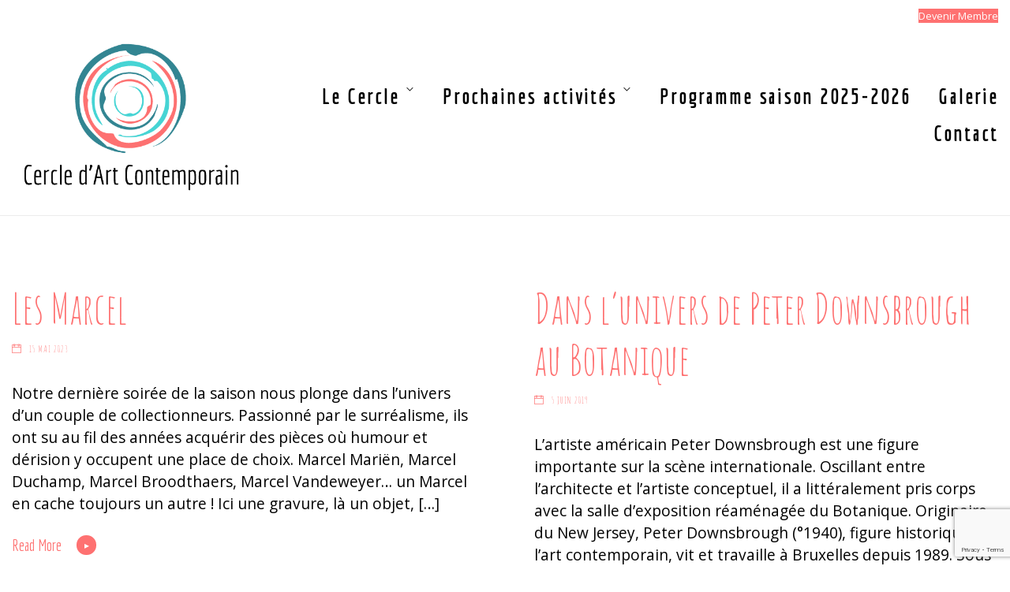

--- FILE ---
content_type: text/html; charset=UTF-8
request_url: https://www.cdac.eu/wcs-room/le-botanique/
body_size: 17932
content:
<!DOCTYPE html>
<html lang="fr-FR">
<head>
<meta charset="UTF-8" />
<meta name="apple-mobile-web-app-capable" content="yes">
<meta name="viewport" content="width=device-width, initial-scale=1, maximum-scale=1, user-scalable=0">
<link rel="profile" href="https://gmpg.org/xfn/11" />
<link rel="pingback" href="https://www.cdac.eu/xmlrpc.php" />
<meta name='robots' content='index, follow, max-image-preview:large, max-snippet:-1, max-video-preview:-1' />

	<!-- This site is optimized with the Yoast SEO plugin v26.7 - https://yoast.com/wordpress/plugins/seo/ -->
	<title>Le Botanique Archives - C D A C</title>
	<link rel="canonical" href="https://www.cdac.eu/wcs-room/le-botanique/" />
	<meta property="og:locale" content="fr_FR" />
	<meta property="og:type" content="article" />
	<meta property="og:title" content="Le Botanique Archives - C D A C" />
	<meta property="og:url" content="https://www.cdac.eu/wcs-room/le-botanique/" />
	<meta property="og:site_name" content="C D A C" />
	<meta property="og:image" content="https://www.cdac.eu/wp-content/uploads/2018/04/CDAC-LOGO2-siteweb.png" />
	<meta property="og:image:width" content="500" />
	<meta property="og:image:height" content="330" />
	<meta property="og:image:type" content="image/png" />
	<meta name="twitter:card" content="summary_large_image" />
	<script type="application/ld+json" class="yoast-schema-graph">{"@context":"https://schema.org","@graph":[{"@type":"CollectionPage","@id":"https://www.cdac.eu/wcs-room/le-botanique/","url":"https://www.cdac.eu/wcs-room/le-botanique/","name":"Le Botanique Archives - C D A C","isPartOf":{"@id":"https://www.cdac.eu/#website"},"breadcrumb":{"@id":"https://www.cdac.eu/wcs-room/le-botanique/#breadcrumb"},"inLanguage":"fr-FR"},{"@type":"BreadcrumbList","@id":"https://www.cdac.eu/wcs-room/le-botanique/#breadcrumb","itemListElement":[{"@type":"ListItem","position":1,"name":"Home","item":"https://www.cdac.eu/"},{"@type":"ListItem","position":2,"name":"Le Botanique"}]},{"@type":"WebSite","@id":"https://www.cdac.eu/#website","url":"https://www.cdac.eu/","name":"C D A C","description":"Cercle d&#039;Art Contemporain","publisher":{"@id":"https://www.cdac.eu/#organization"},"potentialAction":[{"@type":"SearchAction","target":{"@type":"EntryPoint","urlTemplate":"https://www.cdac.eu/?s={search_term_string}"},"query-input":{"@type":"PropertyValueSpecification","valueRequired":true,"valueName":"search_term_string"}}],"inLanguage":"fr-FR"},{"@type":"Organization","@id":"https://www.cdac.eu/#organization","name":"Cercle D'Art Contemporain","url":"https://www.cdac.eu/","logo":{"@type":"ImageObject","inLanguage":"fr-FR","@id":"https://www.cdac.eu/#/schema/logo/image/","url":"https://www.cdac.eu/wp-content/uploads/2018/04/CDAC-LOGO2-siteweb.png","contentUrl":"https://www.cdac.eu/wp-content/uploads/2018/04/CDAC-LOGO2-siteweb.png","width":500,"height":330,"caption":"Cercle D'Art Contemporain"},"image":{"@id":"https://www.cdac.eu/#/schema/logo/image/"},"sameAs":["https://www.facebook.com/cdartcontemporain/","https://www.instagram.com/cercledartcontemporain_/","https://www.linkedin.com/in/cercle-d-art-contemporain-585aa595/"]}]}</script>
	<!-- / Yoast SEO plugin. -->


<link rel='dns-prefetch' href='//www.googletagmanager.com' />
<link rel='dns-prefetch' href='//fonts.googleapis.com' />
<link rel="alternate" type="application/rss+xml" title="C D A C &raquo; Flux" href="https://www.cdac.eu/feed/" />
<link rel="alternate" type="application/rss+xml" title="C D A C &raquo; Flux des commentaires" href="https://www.cdac.eu/comments/feed/" />
<link rel="alternate" type="application/rss+xml" title="Flux pour C D A C &raquo; Le Botanique location" href="https://www.cdac.eu/wcs-room/le-botanique/feed/" />
<style id='wp-img-auto-sizes-contain-inline-css' type='text/css'>
img:is([sizes=auto i],[sizes^="auto," i]){contain-intrinsic-size:3000px 1500px}
/*# sourceURL=wp-img-auto-sizes-contain-inline-css */
</style>
<style id='wp-emoji-styles-inline-css' type='text/css'>

	img.wp-smiley, img.emoji {
		display: inline !important;
		border: none !important;
		box-shadow: none !important;
		height: 1em !important;
		width: 1em !important;
		margin: 0 0.07em !important;
		vertical-align: -0.1em !important;
		background: none !important;
		padding: 0 !important;
	}
/*# sourceURL=wp-emoji-styles-inline-css */
</style>
<style id='wp-block-library-inline-css' type='text/css'>
:root{--wp-block-synced-color:#7a00df;--wp-block-synced-color--rgb:122,0,223;--wp-bound-block-color:var(--wp-block-synced-color);--wp-editor-canvas-background:#ddd;--wp-admin-theme-color:#007cba;--wp-admin-theme-color--rgb:0,124,186;--wp-admin-theme-color-darker-10:#006ba1;--wp-admin-theme-color-darker-10--rgb:0,107,160.5;--wp-admin-theme-color-darker-20:#005a87;--wp-admin-theme-color-darker-20--rgb:0,90,135;--wp-admin-border-width-focus:2px}@media (min-resolution:192dpi){:root{--wp-admin-border-width-focus:1.5px}}.wp-element-button{cursor:pointer}:root .has-very-light-gray-background-color{background-color:#eee}:root .has-very-dark-gray-background-color{background-color:#313131}:root .has-very-light-gray-color{color:#eee}:root .has-very-dark-gray-color{color:#313131}:root .has-vivid-green-cyan-to-vivid-cyan-blue-gradient-background{background:linear-gradient(135deg,#00d084,#0693e3)}:root .has-purple-crush-gradient-background{background:linear-gradient(135deg,#34e2e4,#4721fb 50%,#ab1dfe)}:root .has-hazy-dawn-gradient-background{background:linear-gradient(135deg,#faaca8,#dad0ec)}:root .has-subdued-olive-gradient-background{background:linear-gradient(135deg,#fafae1,#67a671)}:root .has-atomic-cream-gradient-background{background:linear-gradient(135deg,#fdd79a,#004a59)}:root .has-nightshade-gradient-background{background:linear-gradient(135deg,#330968,#31cdcf)}:root .has-midnight-gradient-background{background:linear-gradient(135deg,#020381,#2874fc)}:root{--wp--preset--font-size--normal:16px;--wp--preset--font-size--huge:42px}.has-regular-font-size{font-size:1em}.has-larger-font-size{font-size:2.625em}.has-normal-font-size{font-size:var(--wp--preset--font-size--normal)}.has-huge-font-size{font-size:var(--wp--preset--font-size--huge)}.has-text-align-center{text-align:center}.has-text-align-left{text-align:left}.has-text-align-right{text-align:right}.has-fit-text{white-space:nowrap!important}#end-resizable-editor-section{display:none}.aligncenter{clear:both}.items-justified-left{justify-content:flex-start}.items-justified-center{justify-content:center}.items-justified-right{justify-content:flex-end}.items-justified-space-between{justify-content:space-between}.screen-reader-text{border:0;clip-path:inset(50%);height:1px;margin:-1px;overflow:hidden;padding:0;position:absolute;width:1px;word-wrap:normal!important}.screen-reader-text:focus{background-color:#ddd;clip-path:none;color:#444;display:block;font-size:1em;height:auto;left:5px;line-height:normal;padding:15px 23px 14px;text-decoration:none;top:5px;width:auto;z-index:100000}html :where(.has-border-color){border-style:solid}html :where([style*=border-top-color]){border-top-style:solid}html :where([style*=border-right-color]){border-right-style:solid}html :where([style*=border-bottom-color]){border-bottom-style:solid}html :where([style*=border-left-color]){border-left-style:solid}html :where([style*=border-width]){border-style:solid}html :where([style*=border-top-width]){border-top-style:solid}html :where([style*=border-right-width]){border-right-style:solid}html :where([style*=border-bottom-width]){border-bottom-style:solid}html :where([style*=border-left-width]){border-left-style:solid}html :where(img[class*=wp-image-]){height:auto;max-width:100%}:where(figure){margin:0 0 1em}html :where(.is-position-sticky){--wp-admin--admin-bar--position-offset:var(--wp-admin--admin-bar--height,0px)}@media screen and (max-width:600px){html :where(.is-position-sticky){--wp-admin--admin-bar--position-offset:0px}}

/*# sourceURL=wp-block-library-inline-css */
</style><style id='global-styles-inline-css' type='text/css'>
:root{--wp--preset--aspect-ratio--square: 1;--wp--preset--aspect-ratio--4-3: 4/3;--wp--preset--aspect-ratio--3-4: 3/4;--wp--preset--aspect-ratio--3-2: 3/2;--wp--preset--aspect-ratio--2-3: 2/3;--wp--preset--aspect-ratio--16-9: 16/9;--wp--preset--aspect-ratio--9-16: 9/16;--wp--preset--color--black: #000000;--wp--preset--color--cyan-bluish-gray: #abb8c3;--wp--preset--color--white: #ffffff;--wp--preset--color--pale-pink: #f78da7;--wp--preset--color--vivid-red: #cf2e2e;--wp--preset--color--luminous-vivid-orange: #ff6900;--wp--preset--color--luminous-vivid-amber: #fcb900;--wp--preset--color--light-green-cyan: #7bdcb5;--wp--preset--color--vivid-green-cyan: #00d084;--wp--preset--color--pale-cyan-blue: #8ed1fc;--wp--preset--color--vivid-cyan-blue: #0693e3;--wp--preset--color--vivid-purple: #9b51e0;--wp--preset--gradient--vivid-cyan-blue-to-vivid-purple: linear-gradient(135deg,rgb(6,147,227) 0%,rgb(155,81,224) 100%);--wp--preset--gradient--light-green-cyan-to-vivid-green-cyan: linear-gradient(135deg,rgb(122,220,180) 0%,rgb(0,208,130) 100%);--wp--preset--gradient--luminous-vivid-amber-to-luminous-vivid-orange: linear-gradient(135deg,rgb(252,185,0) 0%,rgb(255,105,0) 100%);--wp--preset--gradient--luminous-vivid-orange-to-vivid-red: linear-gradient(135deg,rgb(255,105,0) 0%,rgb(207,46,46) 100%);--wp--preset--gradient--very-light-gray-to-cyan-bluish-gray: linear-gradient(135deg,rgb(238,238,238) 0%,rgb(169,184,195) 100%);--wp--preset--gradient--cool-to-warm-spectrum: linear-gradient(135deg,rgb(74,234,220) 0%,rgb(151,120,209) 20%,rgb(207,42,186) 40%,rgb(238,44,130) 60%,rgb(251,105,98) 80%,rgb(254,248,76) 100%);--wp--preset--gradient--blush-light-purple: linear-gradient(135deg,rgb(255,206,236) 0%,rgb(152,150,240) 100%);--wp--preset--gradient--blush-bordeaux: linear-gradient(135deg,rgb(254,205,165) 0%,rgb(254,45,45) 50%,rgb(107,0,62) 100%);--wp--preset--gradient--luminous-dusk: linear-gradient(135deg,rgb(255,203,112) 0%,rgb(199,81,192) 50%,rgb(65,88,208) 100%);--wp--preset--gradient--pale-ocean: linear-gradient(135deg,rgb(255,245,203) 0%,rgb(182,227,212) 50%,rgb(51,167,181) 100%);--wp--preset--gradient--electric-grass: linear-gradient(135deg,rgb(202,248,128) 0%,rgb(113,206,126) 100%);--wp--preset--gradient--midnight: linear-gradient(135deg,rgb(2,3,129) 0%,rgb(40,116,252) 100%);--wp--preset--font-size--small: 13px;--wp--preset--font-size--medium: 20px;--wp--preset--font-size--large: 36px;--wp--preset--font-size--x-large: 42px;--wp--preset--spacing--20: 0.44rem;--wp--preset--spacing--30: 0.67rem;--wp--preset--spacing--40: 1rem;--wp--preset--spacing--50: 1.5rem;--wp--preset--spacing--60: 2.25rem;--wp--preset--spacing--70: 3.38rem;--wp--preset--spacing--80: 5.06rem;--wp--preset--shadow--natural: 6px 6px 9px rgba(0, 0, 0, 0.2);--wp--preset--shadow--deep: 12px 12px 50px rgba(0, 0, 0, 0.4);--wp--preset--shadow--sharp: 6px 6px 0px rgba(0, 0, 0, 0.2);--wp--preset--shadow--outlined: 6px 6px 0px -3px rgb(255, 255, 255), 6px 6px rgb(0, 0, 0);--wp--preset--shadow--crisp: 6px 6px 0px rgb(0, 0, 0);}:where(.is-layout-flex){gap: 0.5em;}:where(.is-layout-grid){gap: 0.5em;}body .is-layout-flex{display: flex;}.is-layout-flex{flex-wrap: wrap;align-items: center;}.is-layout-flex > :is(*, div){margin: 0;}body .is-layout-grid{display: grid;}.is-layout-grid > :is(*, div){margin: 0;}:where(.wp-block-columns.is-layout-flex){gap: 2em;}:where(.wp-block-columns.is-layout-grid){gap: 2em;}:where(.wp-block-post-template.is-layout-flex){gap: 1.25em;}:where(.wp-block-post-template.is-layout-grid){gap: 1.25em;}.has-black-color{color: var(--wp--preset--color--black) !important;}.has-cyan-bluish-gray-color{color: var(--wp--preset--color--cyan-bluish-gray) !important;}.has-white-color{color: var(--wp--preset--color--white) !important;}.has-pale-pink-color{color: var(--wp--preset--color--pale-pink) !important;}.has-vivid-red-color{color: var(--wp--preset--color--vivid-red) !important;}.has-luminous-vivid-orange-color{color: var(--wp--preset--color--luminous-vivid-orange) !important;}.has-luminous-vivid-amber-color{color: var(--wp--preset--color--luminous-vivid-amber) !important;}.has-light-green-cyan-color{color: var(--wp--preset--color--light-green-cyan) !important;}.has-vivid-green-cyan-color{color: var(--wp--preset--color--vivid-green-cyan) !important;}.has-pale-cyan-blue-color{color: var(--wp--preset--color--pale-cyan-blue) !important;}.has-vivid-cyan-blue-color{color: var(--wp--preset--color--vivid-cyan-blue) !important;}.has-vivid-purple-color{color: var(--wp--preset--color--vivid-purple) !important;}.has-black-background-color{background-color: var(--wp--preset--color--black) !important;}.has-cyan-bluish-gray-background-color{background-color: var(--wp--preset--color--cyan-bluish-gray) !important;}.has-white-background-color{background-color: var(--wp--preset--color--white) !important;}.has-pale-pink-background-color{background-color: var(--wp--preset--color--pale-pink) !important;}.has-vivid-red-background-color{background-color: var(--wp--preset--color--vivid-red) !important;}.has-luminous-vivid-orange-background-color{background-color: var(--wp--preset--color--luminous-vivid-orange) !important;}.has-luminous-vivid-amber-background-color{background-color: var(--wp--preset--color--luminous-vivid-amber) !important;}.has-light-green-cyan-background-color{background-color: var(--wp--preset--color--light-green-cyan) !important;}.has-vivid-green-cyan-background-color{background-color: var(--wp--preset--color--vivid-green-cyan) !important;}.has-pale-cyan-blue-background-color{background-color: var(--wp--preset--color--pale-cyan-blue) !important;}.has-vivid-cyan-blue-background-color{background-color: var(--wp--preset--color--vivid-cyan-blue) !important;}.has-vivid-purple-background-color{background-color: var(--wp--preset--color--vivid-purple) !important;}.has-black-border-color{border-color: var(--wp--preset--color--black) !important;}.has-cyan-bluish-gray-border-color{border-color: var(--wp--preset--color--cyan-bluish-gray) !important;}.has-white-border-color{border-color: var(--wp--preset--color--white) !important;}.has-pale-pink-border-color{border-color: var(--wp--preset--color--pale-pink) !important;}.has-vivid-red-border-color{border-color: var(--wp--preset--color--vivid-red) !important;}.has-luminous-vivid-orange-border-color{border-color: var(--wp--preset--color--luminous-vivid-orange) !important;}.has-luminous-vivid-amber-border-color{border-color: var(--wp--preset--color--luminous-vivid-amber) !important;}.has-light-green-cyan-border-color{border-color: var(--wp--preset--color--light-green-cyan) !important;}.has-vivid-green-cyan-border-color{border-color: var(--wp--preset--color--vivid-green-cyan) !important;}.has-pale-cyan-blue-border-color{border-color: var(--wp--preset--color--pale-cyan-blue) !important;}.has-vivid-cyan-blue-border-color{border-color: var(--wp--preset--color--vivid-cyan-blue) !important;}.has-vivid-purple-border-color{border-color: var(--wp--preset--color--vivid-purple) !important;}.has-vivid-cyan-blue-to-vivid-purple-gradient-background{background: var(--wp--preset--gradient--vivid-cyan-blue-to-vivid-purple) !important;}.has-light-green-cyan-to-vivid-green-cyan-gradient-background{background: var(--wp--preset--gradient--light-green-cyan-to-vivid-green-cyan) !important;}.has-luminous-vivid-amber-to-luminous-vivid-orange-gradient-background{background: var(--wp--preset--gradient--luminous-vivid-amber-to-luminous-vivid-orange) !important;}.has-luminous-vivid-orange-to-vivid-red-gradient-background{background: var(--wp--preset--gradient--luminous-vivid-orange-to-vivid-red) !important;}.has-very-light-gray-to-cyan-bluish-gray-gradient-background{background: var(--wp--preset--gradient--very-light-gray-to-cyan-bluish-gray) !important;}.has-cool-to-warm-spectrum-gradient-background{background: var(--wp--preset--gradient--cool-to-warm-spectrum) !important;}.has-blush-light-purple-gradient-background{background: var(--wp--preset--gradient--blush-light-purple) !important;}.has-blush-bordeaux-gradient-background{background: var(--wp--preset--gradient--blush-bordeaux) !important;}.has-luminous-dusk-gradient-background{background: var(--wp--preset--gradient--luminous-dusk) !important;}.has-pale-ocean-gradient-background{background: var(--wp--preset--gradient--pale-ocean) !important;}.has-electric-grass-gradient-background{background: var(--wp--preset--gradient--electric-grass) !important;}.has-midnight-gradient-background{background: var(--wp--preset--gradient--midnight) !important;}.has-small-font-size{font-size: var(--wp--preset--font-size--small) !important;}.has-medium-font-size{font-size: var(--wp--preset--font-size--medium) !important;}.has-large-font-size{font-size: var(--wp--preset--font-size--large) !important;}.has-x-large-font-size{font-size: var(--wp--preset--font-size--x-large) !important;}
/*# sourceURL=global-styles-inline-css */
</style>

<style id='classic-theme-styles-inline-css' type='text/css'>
/*! This file is auto-generated */
.wp-block-button__link{color:#fff;background-color:#32373c;border-radius:9999px;box-shadow:none;text-decoration:none;padding:calc(.667em + 2px) calc(1.333em + 2px);font-size:1.125em}.wp-block-file__button{background:#32373c;color:#fff;text-decoration:none}
/*# sourceURL=/wp-includes/css/classic-themes.min.css */
</style>
<link rel='stylesheet' id='contact-form-7-css' href='https://www.cdac.eu/wp-content/plugins/contact-form-7/includes/css/styles.css?ver=6.1.4' type='text/css' media='all' />
<link rel='stylesheet' id='wcs-timetable-css' href='https://www.cdac.eu/wp-content/plugins/weekly-class/assets/front/css/timetable.css?ver=2.5.17' type='text/css' media='all' />
<style id='wcs-timetable-inline-css' type='text/css'>
.wcs-single__action .wcs-btn--action{color:rgba( 0,0,0,0.75);background-color:#FE7171}
/*# sourceURL=wcs-timetable-inline-css */
</style>
<link rel='stylesheet' id='xtender-style-css' href='https://www.cdac.eu/wp-content/plugins/xtender/assets/front/css/xtender.css?ver=1.3.1' type='text/css' media='all' />
<link rel='stylesheet' id='arte-style-parent-css' href='https://www.cdac.eu/wp-content/themes/arte/style.css?ver=6.9' type='text/css' media='all' />
<link rel='stylesheet' id='arte-style-css' href='https://www.cdac.eu/wp-content/themes/arte-child/style.css?ver=1.2.7.6' type='text/css' media='all' />
<style id='arte-style-inline-css' type='text/css'>
 body{font-family:'Open Sans',sans;font-weight:normal;font-size:1.125rem}h1,.h1{font-family:'Amatic SC';font-weight:normal;text-transform:none;font-size:3.328125rem;letter-spacing:-0.05em}@media(min-width:768px){h1,.h1{font-size:4.4375rem}}h2,.h2,.woocommerce.single .product[id] .product_title{font-family:'Amatic SC';font-weight:normal;text-transform:none;font-size:3.8125rem;letter-spacing:-0.04em}h3,.h3{font-family:'Amatic SC';font-weight:normal;text-transform:uppercase;font-size:2.625rem}h4,.h4{font-family:'Amatic SC';font-weight:normal;text-transform:uppercase;font-size:1.5rem;letter-spacing:0.15em}h5,.h5,body.woocommerce h2.woocommerce-loop-product__title.woocommerce-loop-product__title,.woocommerce-tabs .tabs > li > a{font-family:'Amatic SC';font-weight:normal;text-transform:capitalize;font-size:1.5rem}h6,.h6{font-family:'Amatic SC';font-weight:normal;text-transform:none;font-size:1.125rem}blockquote,blockquote p,.pullquote,.blockquote,.text-blockquote{font-family:'Playfair Display';font-weight:normal;font-style:italic;text-transform:none;font-size:1.4375rem}blockquote cite{font-family:'Open Sans',sans}.ct-main-navigation,input[type=text],input[type=email],input[type=name],textarea,select,.product_meta{font-family:'Economica';font-weight:normal;text-transform:none;font-size:1.125rem;letter-spacing:0.08em}input[type=submit],button{font-family:'Economica'}h1 small,h2 small,h3 small,h4 small{font-family:'Economica'}.font-family--h1{font-family:'Amatic SC'},.font-family--h2{font-family:'Amatic SC'},.font-family--h3{font-family:'Amatic SC'}#reviews .comment-text .star-rating,#reviews .comment-reply-title{font-family:'Amatic SC'}.xtd-recent-posts__post__title{font-family:'Amatic SC';font-weight:normal;text-transform:none;font-size:1.125rem}.sub-menu a,.children a{font-family:'Open Sans',sans;font-weight:normal}#footer .widget-title{font-family:'Economica';font-weight:normal;text-transform:none}table thead th{font-family:'Amatic SC';font-weight:normal;text-transform:capitalize}.btn,.wcs-more.wcs-btn--action,.vc_general.vc_btn3.vc_btn3,.button{font-family:'Economica';font-weight:normal;text-transform:none}.ct-header__main-heading small,.special-title em:first-child,.wcs-timetable--carousel .wcs-class__timestamp .date-day{font-family:'Playfair Display';font-weight:normal;font-style:italic}.ct-vc-text-separator{font-family:'Amatic SC';font-weight:normal}.wcs-timetable--week .wcs-class__title,.wcs-timetable--agenda .wcs-class__title{font-family:'Amatic SC'}.xtd-gmap-info{font-family:'Open Sans',sans;font-weight:normal;font-size:1.125rem}.xtd-timeline__item::before{font-family:'Amatic SC';font-weight:normal;text-transform:uppercase;font-size:1.5rem;letter-spacing:0.15em}
 body{background-color:rgba(255,255,255,1);color:rgba(0,0,0,1)}h1,.h1{color:rgba(0,0,0,1)}h2,.h2{color:rgba(0,0,0,1)}h3,.h3{color:rgba(254,113,113,1)}h4,.h4{color:rgba(254,113,113,1)}h5,.h5{color:rgba(254,113,113,1)}h6,.h6{color:rgba(254,113,113,1)}a{color:rgba(254,113,113,1)}a:hover{color:rgba(254,113,113,0.75)}.ct-content{border-color:rgba(0,0,0,0.15)}input[type=text],input[type=search],input[type=password],input[type=email],input[type=number],input[type=url],input[type=date],input[type=tel],select,textarea,.form-control{border:1px solid rgba(0,0,0,0.25);background-color:rgba(255,255,255,1);color:rgba(0,0,0,1)}input[type=text]:focus,input[type=search]:focus,input[type=password]:focus,input[type=email]:focus,input[type=number]:focus,input[type=url]:focus,input[type=date]:focus,input[type=tel]:focus,select:focus,textarea:focus,.form-control:focus{color:rgba(0,0,0,1);border-color:rgba(0,0,0,0.4);background-color:rgba(0,0,0,0.05)}select{background-image:url([data-uri]) !important}::-webkit-input-placeholder{color:rgba(0,0,0,0.6) !important}::-moz-placeholder{color:rgba(0,0,0,0.6) !important}:-ms-input-placeholder{color:rgba(0,0,0,0.6) !important}:-moz-placeholder{color:rgba(0,0,0,0.6) !important}::placeholder{color:rgba(0,0,0,0.6) !important}pre{color:rgba(0,0,0,1)}input[type=submit],input[type=button],button,.btn-primary,.vc_general.vc_btn3.vc_btn3.vc_btn3-style-btn-primary{background-color:rgba(254,113,113,1);color:rgba(255,255,255,1);border-color:rgba(254,113,113,1)}input[type=submit]:hover,input[type=submit]:active,input[type=button]:hover,input[type=button]:active,button:hover,button:active,.btn-primary:hover,.btn-primary:active,.btn-primary:active:hover,.vc_btn3.vc_btn3.vc_btn3-style-btn-primary:hover,.vc_general.vc_btn3.vc_btn3.vc_btn3-style-btn-outline-primary:hover{background-color:rgb(234,93,93);border-color:rgb(234,93,93)}.btn-link,.vc_general.vc_btn3.vc_btn3-style-btn-link{color:rgba(254,113,113,1)}.btn-link:hover,.vc_general.vc_btn3.vc_btn3-style-btn-link:hover{color:rgb(234,93,93)}.btn-link::after,.vc_general.vc_btn3.vc_btn3-style-btn-link::after{background-color:rgba(254,113,113,1);color:rgba(255,255,255,1)}.btn-link:hover::after{background-color:rgb(234,93,93)}.btn-outline-primary,.vc_general.vc_btn3.vc_btn3.vc_btn3-style-btn-outline-primary{border-color:rgba(254,113,113,1);color:rgba(254,113,113,1)}.btn-outline-primary:active,.btn-outline-primary:hover,.btn-outline-primary:hover:active,.btn-outline-primary:focus,.btn-outline-primary:disabled,.btn-outline-primary:disabled:hover,.vc_general.vc_btn3.vc_btn3.vc_btn3-style-btn-outline-primary:hover{border-color:rgba(254,113,113,1);background-color:rgba(254,113,113,1);color:rgba(255,255,255,1)}.color-primary,.color--primary{color:rgba(254,113,113,1)}.color-primary-inverted,.color--primary-inverted{color:rgba(0,0,0,1)}.color-primary--hover{color:rgb(234,93,93)}.color-text,.color--text{color:rgba(0,0,0,1)}.color-text-inverted,.color--text-inverted{color:rgba(255,255,255,1)}.color-bg,.vc_single_image-wrapper.ct-lightbox-video,.color--bg{color:rgba(255,255,255,1)}.color-bg-inverted,.color--bg-inverted{color:rgba(0,0,0,1)}.color--h1{color:rgba(0,0,0,1)}.color--h2{color:rgba(0,0,0,1)}.color--h3{color:rgba(254,113,113,1)}.color--h4{color:rgba(254,113,113,1)}.color-bg-bg,.bg-color--bg{background-color:rgba(255,255,255,1)}.color-bg-bg--75,.bg-color--bg-75{background-color:rgba(255,255,255,0.75)}.color-bg-primary,.bg-color--primary{background-color:rgba(254,113,113,1)}.color-bg-text,.bg-color--test{background-color:rgba(0,0,0,1)}.special-title::after{border-color:rgba(254,113,113,1)}.ct-header{color:rgba(0,0,0,1);background-color:rgba(255,255,255,0.95)}@media(min-width:576px){.ct-header{background-color:rgba(255,255,255,0)}}.ct-header__logo-nav a{color:rgba(0,0,0,1)}.ct-header__logo-nav a:hover{color:rgba(0,0,0,0.65)}.ct-menu--inverted .ct-header__wrapper:not(.ct-header__wrapper--stuck) .ct-header__logo-nav ul:not(.sub-menu) > li > a{color:rgba(255,255,255,1)}.ct-menu--inverted .ct-header__wrapper:not(.ct-header__wrapper--stuck) .ct-header__logo-nav ul:not(.sub-menu) > li > a:hover{color:rgba(255,255,255,0.85)}.ct-header__logo-nav .current-menu-ancestor > a,.ct-header__logo-nav .current-menu-parent > a,.ct-header__logo-nav .current-menu-item > a,.ct-header__logo-nav .current-page-parent > a,.ct-header__logo-nav .current_page_parent > a,.ct-header__logo-nav .current_page_ancestor > a,.ct-header__logo-nav .current-page-ancestor > a,.ct-header__logo-nav .current_page_item > a{color:rgba(254,113,113,1)}#ct-main-nav::before{background-color:rgba(255,255,255,0.9)}.ct-main-navigation .sub-menu,.ct-main-navigation .children{background-color:rgba(255,255,255,1)}.ct-main-navigation .sub-menu a,.ct-main-navigation .children a{color:rgba(0,0,0,1)}.ct-main-navigation .sub-menu a:hover,.ct-main-navigation .children a:hover{color:rgba(254,113,113,1)}.ct-header__wrapper--stuck{background-color:rgba(255,255,255,0.98)}.color-primary,.wpml-switcher .active,#ct-header__hero-navigator > a,.section-bullets,.special-title small:last-child,#ct-scroll-top{color:rgba(254,113,113,1)}.ct-layout--without-slider .ct-header__hero{color:rgba(0,0,0,1)}.ct-hero--without-image .ct-header__hero::after{background-color:rgba(246,246,246,1)}.ct-header__main-heading small,.ct-header__main-heading span,.ct-header__main-heading-excerpt{color:rgba(0,0,0,1)}.ct-header__main-heading-title h1,.ct-header__main-heading-title .h1{color:rgba(0,0,0,1)}.img-frame-small,.img-frame-large{background-color:rgba(255,255,255,1);border-color:rgba(255,255,255,1)}h1 small,h2 small,h3 small,h4 small{color:rgba(254,113,113,1)}.ct-social-box .fa-boxed.fa-envelope{color:rgba(0,0,0,1)}.ct-social-box .fa-boxed.fa-envelope::after{background-color:rgba(254,113,113,1)}h4.media-heading{color:rgba(254,113,113,1)}.comment-reply-link,.btn-outline-primary{color:rgba(254,113,113,1);border-color:rgba(254,113,113,1)}.comment-reply-link:hover,.btn-outline-primary:hover,.btn-outline-primary:hover:active,.btn-outline-primary:active{background-color:rgba(254,113,113,1);color:rgba(255,255,255,1);border-color:rgba(254,113,113,1)}.media.comment{border-color:rgba(0,0,0,0.125)}.ct-posts .ct-post.format-quote .ct-post__content{background-color:rgba(254,113,113,1)}.ct-posts .ct-post.format-quote blockquote,.ct-posts .ct-post.format-quote blockquote cite,.ct-posts .ct-post.format-quote blockquote cite::before{color:rgba(255,255,255,1)}.ct-posts .ct-post.format-link{border-color:rgba(0,0,0,0.125)}.pagination .current{color:rgba(255,255,255,1)}.pagination .nav-links .current::before{background-color:rgba(254,113,113,1)}.pagination .current{color:rgba(255,255,255,1)}.pagination a{color:rgb(234,93,93)}.pagination .nav-links .prev,.pagination .nav-links .next{border-color:rgba(254,113,113,1)}.ct-sidebar .widget_archive,.ct-sidebar .widget_categories{color:rgba(0,0,0,0.35)}.ct-sidebar ul li::before{color:rgba(0,0,0,1)}.ct-sidebar .sidebar-widget .widget-title::after{border-color:rgba(0,0,0,1)}.ct-sidebar .sidebar-widget .widget-title,.ct-sidebar .sidebar-widget .widget-title a{color:rgba(254,113,113,1)}.ct-sidebar .sidebar-widget.widget_tag_cloud .tag{color:rgba(255,255,255,1)}.ct-sidebar .sidebar-widget.widget_tag_cloud .tag::before{background-color:rgba(0,0,0,1)}.ct-sidebar .sidebar-widget.widget_tag_cloud .tag.x-large::before{background-color:rgba(254,113,113,1)}#wp-calendar thead th,#wp-calendar tbody td{border-color:rgba(0,0,0,0.125)}.ct-footer{background-color:rgba(50,133,146,1);color:rgba(167,167,167,1)}.ct-footer a{color:rgba(255,255,255,1)}.ct-footer .widget-title{color:rgba(255,255,255,1)}blockquote,blockquote cite::before,q,q cite::before{color:rgba(254,113,113,1)}blockquote cite,q site{color:rgba(0,0,0,1)}table{border-color:rgba(0,0,0,0.15)}table thead th{color:rgba(254,113,113,1)}.ct-vc-recent-news-post{border-color:rgba(0,0,0,0.125)}.ct-vc-recent-news-post .ti-calendar{color:rgba(254,113,113,1)}.ct-vc-services-carousel__item-title{color:rgba(254,113,113,1)}.ct-vc-services-carousel__item{background-color:rgba(255,255,255,1)}.wcs-timetable--week .wcs-class__title,.wcs-timetable--agenda .wcs-class__title,.wcs-timetable--compact-list .wcs-class__title{color:rgba(254,113,113,1)}.wcs-timetable--carousel .wcs-class__title{color:rgba(254,113,113,1) !important}.wcs-timetable__carousel .wcs-class__title::after,.wcs-timetable__carousel .owl-prev,.wcs-timetable__carousel .owl-next{border-color:rgba(254,113,113,1);color:rgba(254,113,113,1)}.wcs-timetable--carousel .wcs-class__title small{color:rgba(0,0,0,1)}body .wcs-timetable--carousel .wcs-btn--action{background-color:rgba(254,113,113,1);color:rgba(255,255,255,1)}body .wcs-timetable--carousel .wcs-btn--action:hover{background-color:rgb(234,93,93);color:rgba(255,255,255,1)}.wcs-timetable__container .wcs-filters__filter-wrapper:hover{color:rgba(254,113,113,1) !important}.wcs-timetable--compact-list .wcs-day__wrapper{background-color:rgba(254,113,113,0.8);color:rgba(255,255,255,1)}.wcs-timetable__week,.wcs-timetable__week .wcs-day,.wcs-timetable__week .wcs-class,.wcs-timetable__week .wcs-day__title{border-color:rgba(0,0,0,0.125)}.wcs-timetable__week .wcs-class{background-color:rgba(255,255,255,1)}.wcs-timetable__week .wcs-day__title,.wcs-timetable__week .wcs-class__instructors::before{color:rgba(254,113,113,1) !important}.wcs-timetable__week .wcs-day__title::before{background-color:rgba(0,0,0,1)}.wcs-timetable__week .wcs-class__title::after{color:rgba(255,255,255,1);background-color:rgba(254,113,113,1)}.wcs-filters__title{color:rgba(254,113,113,1) !important}.xtd-carousel-mini,.xtd-carousel-mini .owl-image-link:hover::after{color:rgba(254,113,113,1) !important}.xtd-carousel-mini .onclick-video_link a::before{background-color:rgba(254,113,113,0.85)}.xtd-carousel-mini .onclick-video_link a::after{color:rgba(255,255,255,1)}.xtd-carousel-mini .onclick-video_link a:hover::after{background-color:rgba(254,113,113,0.98)}.wcs-modal:not(.wcs-modal--large) .wcs-modal__title,.wcs-modal:not(.wcs-modal--large) .wcs-modal__close{color:rgba(255,255,255,1)}.wcs-modal:not(.wcs-modal--large) .wcs-btn--action.wcs-btn--action{background-color:rgba(254,113,113,1);color:rgba(255,255,255,1)}.wcs-modal:not(.wcs-modal--large) .wcs-btn--action.wcs-btn--action:hover{background-color:rgb(234,93,93);color:rgba(255,255,255,1)}.wcs-timetable--agenda .wcs-timetable__agenda-data .wcs-class__duration::after{border-color:rgba(254,113,113,1)}.wcs-timetable--agenda .wcs-timetable__agenda-data .wcs-class__time,.wcs-timetable--compact-list .wcs-class__time{color:rgba(0,0,0,0.75)}.wcs-modal:not(.wcs-modal--large),div.pp_overlay.pp_overlay{background-color:rgba(254,113,113,0.97) !important}.mfp-bg{background-color:rgba(255,255,255,0.95) !important}.owl-image-link::before{color:rgba(255,255,255,1)}.owl-nav .owl-prev::before,.owl-nav .owl-next::after,.owl-dots{color:rgba(254,113,113,1) !important}.xtd-ninja-modal-container{background-color:rgba(255,255,255,1)}.xtd-recent-posts__post__date::before{color:rgba(254,113,113,1)}.xtd-gmap-info{background-color:rgba(255,255,255,1);color:rgba(0,0,0,1)}.fa-boxed{background-color:rgba(254,113,113,1);color:rgba(255,255,255,1)}.xtd-timeline__item::before{color:rgba(254,113,113,1)}.xtd-timeline__item::after{background-color:rgba(254,113,113,1)}.xtd-offset-frame::before{color:rgba(254,113,113,1)}.xtd-timeline::before{border-color:rgba(254,113,113,1)}
 .ct-layout--fixed .container-fluid{max-width:1599px}@media(min-width:1599px){.bullets-container,#ct-header__hero-navigator{display:block}}.ct-header{padding:0.625rem 0 0.625rem}.ct-header__main-heading .container-fluid{flex-basis:1599px;-webkit-flex-basis:1599px;-moz-flex-basis:1599px}.ct-header__main-heading-title{padding-top:3.125rem;padding-bottom:3.125rem}
/*# sourceURL=arte-style-inline-css */
</style>
<link rel='stylesheet' id='arte-google-fonts-css' href='//fonts.googleapis.com/css?family=Open+Sans:400%7CAmatic+SC:400%7CEconomica:400%7CPlayfair+Display:400,400italic&#038;subset=latin' type='text/css' media='all' />
<link rel='stylesheet' id='cf7cf-style-css' href='https://www.cdac.eu/wp-content/plugins/cf7-conditional-fields/style.css?ver=2.6.7' type='text/css' media='all' />
<link rel='stylesheet' id='bsf-Defaults-css' href='https://www.cdac.eu/wp-content/uploads/smile_fonts/Defaults/Defaults.css?ver=3.19.19' type='text/css' media='all' />
<script type="text/javascript" src="https://www.cdac.eu/wp-includes/js/jquery/jquery.min.js?ver=3.7.1" id="jquery-core-js"></script>
<script type="text/javascript" src="https://www.cdac.eu/wp-includes/js/jquery/jquery-migrate.min.js?ver=3.4.1" id="jquery-migrate-js"></script>
<script type="text/javascript" src="https://www.cdac.eu/wp-content/plugins/revslider/public/assets/js/rbtools.min.js?ver=6.5.14" async id="tp-tools-js"></script>
<script type="text/javascript" src="https://www.cdac.eu/wp-content/plugins/revslider/public/assets/js/rs6.min.js?ver=6.5.14" async id="revmin-js"></script>
<script type="text/javascript" src="https://maps.googleapis.com/maps/api/js?key=AIzaSyDD0NndCBAFVlPsiw1_WIJg2MvsEqeIikk" id="curly-google-maps-js"></script>
<script type="text/javascript" src="https://www.cdac.eu/wp-content/plugins/xtender/dev/libs/gmaps3/gmap3.min.js" id="curly-gmaps3-js"></script>

<!-- Extrait de code de la balise Google (gtag.js) ajouté par Site Kit -->
<!-- Extrait Google Analytics ajouté par Site Kit -->
<script type="text/javascript" src="https://www.googletagmanager.com/gtag/js?id=GT-TQLV5FD" id="google_gtagjs-js" async></script>
<script type="text/javascript" id="google_gtagjs-js-after">
/* <![CDATA[ */
window.dataLayer = window.dataLayer || [];function gtag(){dataLayer.push(arguments);}
gtag("set","linker",{"domains":["www.cdac.eu"]});
gtag("js", new Date());
gtag("set", "developer_id.dZTNiMT", true);
gtag("config", "GT-TQLV5FD");
//# sourceURL=google_gtagjs-js-after
/* ]]> */
</script>
<script></script><link rel="https://api.w.org/" href="https://www.cdac.eu/wp-json/" /><link rel="alternate" title="JSON" type="application/json" href="https://www.cdac.eu/wp-json/wp/v2/wcs-room/212" /><link rel="EditURI" type="application/rsd+xml" title="RSD" href="https://www.cdac.eu/xmlrpc.php?rsd" />
<meta name="generator" content="WordPress 6.9" />
<meta name="generator" content="Site Kit by Google 1.170.0" /><style type="text/css" media="all" id="wcs_styles"></style><script type="text/javascript">
(function(url){
	if(/(?:Chrome\/26\.0\.1410\.63 Safari\/537\.31|WordfenceTestMonBot)/.test(navigator.userAgent)){ return; }
	var addEvent = function(evt, handler) {
		if (window.addEventListener) {
			document.addEventListener(evt, handler, false);
		} else if (window.attachEvent) {
			document.attachEvent('on' + evt, handler);
		}
	};
	var removeEvent = function(evt, handler) {
		if (window.removeEventListener) {
			document.removeEventListener(evt, handler, false);
		} else if (window.detachEvent) {
			document.detachEvent('on' + evt, handler);
		}
	};
	var evts = 'contextmenu dblclick drag dragend dragenter dragleave dragover dragstart drop keydown keypress keyup mousedown mousemove mouseout mouseover mouseup mousewheel scroll'.split(' ');
	var logHuman = function() {
		if (window.wfLogHumanRan) { return; }
		window.wfLogHumanRan = true;
		var wfscr = document.createElement('script');
		wfscr.type = 'text/javascript';
		wfscr.async = true;
		wfscr.src = url + '&r=' + Math.random();
		(document.getElementsByTagName('head')[0]||document.getElementsByTagName('body')[0]).appendChild(wfscr);
		for (var i = 0; i < evts.length; i++) {
			removeEvent(evts[i], logHuman);
		}
	};
	for (var i = 0; i < evts.length; i++) {
		addEvent(evts[i], logHuman);
	}
})('//www.cdac.eu/?wordfence_lh=1&hid=42FC0898524C3940700011265CB0E12D');
</script> 
<!-- Global site tag (gtag.js) - Google Analytics -->
<script async src="https://www.googletagmanager.com/gtag/js?id=UA-116833925-1"></script>
<script>
  window.dataLayer = window.dataLayer || [];
  function gtag(){dataLayer.push(arguments);}
  gtag('js', new Date());

  gtag('config', 'UA-116833925-1');
</script>

<meta name="generator" content="Powered by WPBakery Page Builder - drag and drop page builder for WordPress."/>
<meta name="generator" content="Powered by Slider Revolution 6.5.14 - responsive, Mobile-Friendly Slider Plugin for WordPress with comfortable drag and drop interface." />
<link rel="icon" href="https://www.cdac.eu/wp-content/uploads/2018/04/favicon.jpg" sizes="32x32" />
<link rel="icon" href="https://www.cdac.eu/wp-content/uploads/2018/04/favicon.jpg" sizes="192x192" />
<link rel="apple-touch-icon" href="https://www.cdac.eu/wp-content/uploads/2018/04/favicon.jpg" />
<meta name="msapplication-TileImage" content="https://www.cdac.eu/wp-content/uploads/2018/04/favicon.jpg" />
<script>function setREVStartSize(e){
			//window.requestAnimationFrame(function() {
				window.RSIW = window.RSIW===undefined ? window.innerWidth : window.RSIW;
				window.RSIH = window.RSIH===undefined ? window.innerHeight : window.RSIH;
				try {
					var pw = document.getElementById(e.c).parentNode.offsetWidth,
						newh;
					pw = pw===0 || isNaN(pw) ? window.RSIW : pw;
					e.tabw = e.tabw===undefined ? 0 : parseInt(e.tabw);
					e.thumbw = e.thumbw===undefined ? 0 : parseInt(e.thumbw);
					e.tabh = e.tabh===undefined ? 0 : parseInt(e.tabh);
					e.thumbh = e.thumbh===undefined ? 0 : parseInt(e.thumbh);
					e.tabhide = e.tabhide===undefined ? 0 : parseInt(e.tabhide);
					e.thumbhide = e.thumbhide===undefined ? 0 : parseInt(e.thumbhide);
					e.mh = e.mh===undefined || e.mh=="" || e.mh==="auto" ? 0 : parseInt(e.mh,0);
					if(e.layout==="fullscreen" || e.l==="fullscreen")
						newh = Math.max(e.mh,window.RSIH);
					else{
						e.gw = Array.isArray(e.gw) ? e.gw : [e.gw];
						for (var i in e.rl) if (e.gw[i]===undefined || e.gw[i]===0) e.gw[i] = e.gw[i-1];
						e.gh = e.el===undefined || e.el==="" || (Array.isArray(e.el) && e.el.length==0)? e.gh : e.el;
						e.gh = Array.isArray(e.gh) ? e.gh : [e.gh];
						for (var i in e.rl) if (e.gh[i]===undefined || e.gh[i]===0) e.gh[i] = e.gh[i-1];
											
						var nl = new Array(e.rl.length),
							ix = 0,
							sl;
						e.tabw = e.tabhide>=pw ? 0 : e.tabw;
						e.thumbw = e.thumbhide>=pw ? 0 : e.thumbw;
						e.tabh = e.tabhide>=pw ? 0 : e.tabh;
						e.thumbh = e.thumbhide>=pw ? 0 : e.thumbh;
						for (var i in e.rl) nl[i] = e.rl[i]<window.RSIW ? 0 : e.rl[i];
						sl = nl[0];
						for (var i in nl) if (sl>nl[i] && nl[i]>0) { sl = nl[i]; ix=i;}
						var m = pw>(e.gw[ix]+e.tabw+e.thumbw) ? 1 : (pw-(e.tabw+e.thumbw)) / (e.gw[ix]);
						newh =  (e.gh[ix] * m) + (e.tabh + e.thumbh);
					}
					var el = document.getElementById(e.c);
					if (el!==null && el) el.style.height = newh+"px";
					el = document.getElementById(e.c+"_wrapper");
					if (el!==null && el) {
						el.style.height = newh+"px";
						el.style.display = "block";
					}
				} catch(e){
					console.log("Failure at Presize of Slider:" + e)
				}
			//});
		  };</script>
		<style type="text/css" id="wp-custom-css">
			/*MENU NAVIG*/
#menu-menu {
	font-size: 1.5rem !important;
	font-weight: 600;
	letter-spacing: 3px;
}

@media (min-width: 1200px){
ul.ct-main-navigation > li, div.ct-main-navigation > ul > li {
    margin-left: 2rem;
}
	
.ct-main-navigation .sub-menu, .ct-main-navigation .children {
    width: 17rem;
	}	
	
#menu-item-2082 > ul {
    width: 7rem;
	}	
}

.ct-main-navigation .sub-menu a
{
	font-size:80%;
}

#absolute-footer {
    font-size: 1rem;
}

/*Fait disparaitre barre verticale*/
.ct-content{
	overflow: hidden;
}

/*Modification banner*/
.container-fluid {
}

.ct-header__wrapper--stuck {
    background-color: rgb(255, 255, 255);
	margin-left: 0px !important;
}

body > div.ct-site > header > div > div > div > div.ct-header__logo-nav > a > img {
	height:200px;
}

.ct-header__wrapper--stuck::before {
    opacity: 0;

	}

.ct-header__logo-nav a:hover {
    color: #FE7171;
}

/*Sous menu*/
.sub-menu a, .children a {
    /*font-family: 'Amatic SC';*/
    /*font-weight: normal;*/
}

/*Btn Toolbar*/
body > div.ct-site > header > div > div > div > div.ct-header__toolbar > a {
	/*font-size:normal;*/
	font-family:"Open Sans";
}

/*: qui clignotent dans les events*/
.wcs-addons--blink{animation: none !important;-webkit-animation:none !important;}

/*Bg Description evenements*/
.wcs-modal--large .wcs-modal__inner-side {
    background-color: #065866F2;
}

/*Bouton inscrivez-vous*/
.wcs-modal--large .wcs-btn {
    background-color: #065866;
	  font-size: 2rem;
}

/*Caroussel pg accueil*/
.wcs-timetable--carousel .wcs-class__title.h2 {
	font-size: 200%;
}

.wcs-timetable--carousel .wcs-class__timestamp.h4 {
    font-size: 1.5rem; 
}

/*Titre blog*/
div.vc_custom_heading.titre-blog.vc_gitem-post-data.vc_gitem-post-data-source-post_title > h4{
	font-weight: bold;
}

/*Bouton Grid Blog*/
.vc_general.vc_btn3.vc_btn3 {
    font-family: 'Open Sans';
	background-color: #fe7171;
}

/*Calendrier*/
.wcs-timetable__monthly-schedule .fc-toolbar.fc-header-toolbar .fc-center h2 {
    color: #328592;
}

/*Bouton modal*/
.wpcf7-form input.wpcf7-submit {
    font-size: 1.5rem;
}

/*Titre Accordeon Galeries Photos*/
.wpb-js-composer .vc_tta-color-pink.vc_tta-style-modern .vc_tta-panel .vc_tta-panel-title>a {
   font-family: 'economica';
   letter-spacing: normal;
}

/*Titre newsletter footer*/
#absolute-footer .sidebar-widget .widget-title, #mc4wp_form_widget-2 > h5 {
    font-size: 2em;
    font-family: 'economica';
    text-transform: none;
}

/*Supprimer Header page Blog*/
.ct-hero--text-center .ct-header__main-heading {
    display: none;
}

/*Agrandis les titres de qui sommes nous ?*/
.titre-centre{
	font-size:1.5em;
	font-weight: 600;
}

#activites > div:nth-child(1) > div > div > div > div > h4, #equipe > div:nth-child(1) > div > div > div > div > h4, #post-2548 > div:nth-child(3) > div > div > div > div > h4{
    font-weight: bold;		
}

/*QUi somme nous - regle taille image de l'equipe*/
.ult-ib-effect-style13.ult-ib2-min-height img {
    width: auto;
}

/*efface le bord pour interractive banner effect 13*/
.ult-ib-effect-style13.ult-ib2-min-height img {
    /* width: auto!important; */
    max-width: none!important;
    height: 100%;
}

/*Centre le titre Temoignages*/
.center-icone{
	display:flex;
	justify-content:center;
	align-items:center;
}

/*Change la couleur du calendrier*/
.wcs-timetable--1 .wcs-timetable__monthly-schedule .fc-event:not(.wcs-class--past-event)::before {
    background-color: #fe7171;
}

/*Marge widget*/
.margin-widget{
	margin-top: 30px;	
}

/*CSS du modal evenement*/
.wcs-modal h2 small {
    font-size: 1.5rem;
	    color: rgb(255, 255, 255);
    font-weight: bold;
}

.wcs-modal h2 {
	font-size: 3rem; 
}

/*Corrige couleurs lien dans les evenements et modals*/
.wcs-modal a:not(.wcs-btn):not(.wcs-modal__close), .wcs-timetable__container a:not(.wcs-btn) {
    color: #fe7171
}

/*Taille Date Actualité*/
.wcs-timetable__list .wcs-class .wcs-class__time {
    font-size: 2.0rem;
}

/*Taille except plain list*/
.wcs-class__excerpt{
	font-size:1.10rem;
}

/*Taille titre plain list*/
@media (min-width: 992px){
.wcs-timetable__list .wcs-class__title {
    font-size: 200%;
}
}

/*PositionLogo de la barre de recherche*/
.xtd_search .ti-search {
    left: 85%;
}

/*Correction bug background email*/
input[type=email]:focus, input[type=text]:focus {
	    background-color: rgb(255, 255, 255);
	
}



/*Met en minuscule dans contact*/
.pas-de-maj, .aio-icon-component, .aio-icon-title {
	text-transform: lowercase;
}


/*Supprimer les boutons dans le calendrier*/
#wcs-app-1 > div > div.fc-toolbar.fc-header-toolbar > div.fc-left > button, #wcs-app-1 > div > div.fc-toolbar.fc-header-toolbar > div.fc-right > div{ display:none}


/*Couleur btn de la page event*/
.wcs-single__action .wcs-btn--action {
    color: rgb(255, 255, 255);
}		</style>
		<noscript><style> .wpb_animate_when_almost_visible { opacity: 1; }</style></noscript><link rel='stylesheet' id='rs-plugin-settings-css' href='https://www.cdac.eu/wp-content/plugins/revslider/public/assets/css/rs6.css?ver=6.5.14' type='text/css' media='all' />
<style id='rs-plugin-settings-inline-css' type='text/css'>
#rs-demo-id {}
/*# sourceURL=rs-plugin-settings-inline-css */
</style>
</head>

<body data-rsssl=1 class="archive tax-wcs-room term-le-botanique term-212 wp-theme-arte wp-child-theme-arte-child ct-layout--full ct-layout--fixed ct-layout--without-slider ct-hero--without-image ct-menu--align-right ct-menu--fixed ct-menu--normal  ct-hero--center ct-hero--middle ct-hero--text-center ct-content-without-vc wpb-js-composer js-comp-ver-7.4 vc_responsive" itemscope itemtype="http://schema.org/WebPage">
	<div class="ct-site">
		<header class="ct-header" itemscope itemtype="http://schema.org/WPHeader">
  <div class="ct-header__wrapper">
    <div class="container-fluid">
      <div class="ct-header__toolbar">
  <a class='btn btn-primary btn-sm' href='https://cdac.eu/devenir-membre' role='button' target='__self'> Devenir Membre </a></div>
      <div class="ct-header__logo-nav">
  <a href="https://www.cdac.eu/" rel="home" class="ct-logo">
              <img class="ct-logo__image" src='https://www.cdac.eu/wp-content/uploads/2018/04/CDAC-LOGO2-siteweb.png'  alt='C D A C'>
  </a>
  <label id="ct-main-nav__toggle-navigation" for="ct-main-nav__toggle-navigation-main">Menu <i class="ti-align-justify"></i></label>
<div id='ct-main-nav'>
	<input type="checkbox" hidden id="ct-main-nav__toggle-navigation-main">
	<nav id="ct-main-nav__wrapper" itemscope itemtype="http://schema.org/SiteNavigationElement">
		<ul id="menu-menu" class="ct-main-navigation"><li id="menu-item-3275" class="menu-item menu-item-type-custom menu-item-object-custom menu-item-has-children menu-item-3275"><a href="#">Le Cercle</a>
<ul class="sub-menu">
	<li id="menu-item-3276" class="menu-item menu-item-type-post_type menu-item-object-page menu-item-3276"><a href="https://www.cdac.eu/cercle-dart-contemporain/qui-sommes-nous/">Qui sommes-nous ?</a></li>
	<li id="menu-item-3285" class="menu-item menu-item-type-custom menu-item-object-custom menu-item-has-children menu-item-3285"><a href="#">Les membres</a>
	<ul class="sub-menu">
		<li id="menu-item-3286" class="menu-item menu-item-type-post_type menu-item-object-page menu-item-3286"><a href="https://www.cdac.eu/les-membres/">Nos membres</a></li>
		<li id="menu-item-3287" class="menu-item menu-item-type-post_type menu-item-object-page menu-item-3287"><a href="https://www.cdac.eu/les-membres/devenir-membre/">Devenir membre</a></li>
		<li id="menu-item-3328" class="menu-item menu-item-type-custom menu-item-object-custom menu-item-has-children menu-item-3328"><a href="#">L&rsquo;actualité de nos membres</a>
		<ul class="sub-menu">
			<li id="menu-item-8366" class="menu-item menu-item-type-post_type menu-item-object-page menu-item-8366"><a href="https://www.cdac.eu/les-membres/actualites-de-nos-membres-2022/">2022</a></li>
			<li id="menu-item-8131" class="menu-item menu-item-type-post_type menu-item-object-page menu-item-8131"><a href="https://www.cdac.eu/les-membres/actualites-de-nos-membres-2021/">2021</a></li>
			<li id="menu-item-6871" class="menu-item menu-item-type-post_type menu-item-object-page menu-item-6871"><a href="https://www.cdac.eu/les-membres/actualites-de-nos-membres-2020/">2020</a></li>
			<li id="menu-item-5285" class="menu-item menu-item-type-post_type menu-item-object-page menu-item-5285"><a href="https://www.cdac.eu/les-membres/actualites-de-nos-membres-2019/">L’actualité de nos membres en 2019</a></li>
			<li id="menu-item-3288" class="menu-item menu-item-type-post_type menu-item-object-page menu-item-3288"><a href="https://www.cdac.eu/les-membres/actualites-de-nos-membres-2/">2018</a></li>
			<li id="menu-item-3289" class="menu-item menu-item-type-post_type menu-item-object-page menu-item-3289"><a href="https://www.cdac.eu/les-membres/actualites-de-nos-membres-2017/">2017</a></li>
			<li id="menu-item-3308" class="menu-item menu-item-type-post_type menu-item-object-page menu-item-3308"><a href="https://www.cdac.eu/?page_id=3306">2016</a></li>
		</ul>
</li>
	</ul>
</li>
	<li id="menu-item-3277" class="menu-item menu-item-type-post_type menu-item-object-page menu-item-3277"><a href="https://www.cdac.eu/cercle-dart-contemporain/partenaires/">Partenaires</a></li>
</ul>
</li>
<li id="menu-item-5148" class="menu-item menu-item-type-custom menu-item-object-custom menu-item-has-children menu-item-5148"><a href="#">Prochaines activités</a>
<ul class="sub-menu">
	<li id="menu-item-13496" class="menu-item menu-item-type-post_type menu-item-object-page menu-item-13496"><a href="https://www.cdac.eu/cercle-dart-contemporain/activites/activites-2026/">2026</a></li>
	<li id="menu-item-9874" class="menu-item menu-item-type-post_type menu-item-object-page menu-item-9874"><a href="https://www.cdac.eu/cercle-dart-contemporain/activites/activites-2025/">2025</a></li>
	<li id="menu-item-9304" class="menu-item menu-item-type-post_type menu-item-object-page menu-item-9304"><a href="https://www.cdac.eu/cercle-dart-contemporain/activites/activites-2024/">2024</a></li>
	<li id="menu-item-8920" class="menu-item menu-item-type-post_type menu-item-object-page menu-item-8920"><a href="https://www.cdac.eu/cercle-dart-contemporain/activites/activites-2023-2/">2023</a></li>
	<li id="menu-item-8367" class="menu-item menu-item-type-post_type menu-item-object-page menu-item-8367"><a href="https://www.cdac.eu/cercle-dart-contemporain/activites/activites-2022-2/">2022</a></li>
	<li id="menu-item-13497" class="menu-item menu-item-type-custom menu-item-object-custom menu-item-has-children menu-item-13497"><a href="#">Années précédentes</a>
	<ul class="sub-menu">
		<li id="menu-item-7941" class="menu-item menu-item-type-post_type menu-item-object-page menu-item-7941"><a href="https://www.cdac.eu/cercle-dart-contemporain/activites/activites-2021-2/">2021</a></li>
		<li id="menu-item-6864" class="menu-item menu-item-type-post_type menu-item-object-page menu-item-6864"><a href="https://www.cdac.eu/cercle-dart-contemporain/activites/activites-2020/">2020</a></li>
		<li id="menu-item-5147" class="menu-item menu-item-type-post_type menu-item-object-page menu-item-5147"><a href="https://www.cdac.eu/cercle-dart-contemporain/activites/activites-2019/">2019</a></li>
		<li id="menu-item-3279" class="menu-item menu-item-type-post_type menu-item-object-page menu-item-3279"><a href="https://www.cdac.eu/cercle-dart-contemporain/activites/activites-2018/">2018</a></li>
		<li id="menu-item-3283" class="menu-item menu-item-type-post_type menu-item-object-page menu-item-3283"><a href="https://www.cdac.eu/cercle-dart-contemporain/activites/activites-2017/">2017</a></li>
		<li id="menu-item-3282" class="menu-item menu-item-type-post_type menu-item-object-page menu-item-3282"><a href="https://www.cdac.eu/cercle-dart-contemporain/activites/activites-2016/">2016</a></li>
		<li id="menu-item-3281" class="menu-item menu-item-type-post_type menu-item-object-page menu-item-3281"><a href="https://www.cdac.eu/cercle-dart-contemporain/activites/activites-2015/">2015</a></li>
		<li id="menu-item-3280" class="menu-item menu-item-type-post_type menu-item-object-page menu-item-3280"><a href="https://www.cdac.eu/cercle-dart-contemporain/activites/activites-2014/">2014</a></li>
	</ul>
</li>
</ul>
</li>
<li id="menu-item-3529" class="menu-item menu-item-type-post_type menu-item-object-page menu-item-3529"><a href="https://www.cdac.eu/le-programme/">Programme saison 2025-2026</a></li>
<li id="menu-item-3290" class="menu-item menu-item-type-post_type menu-item-object-page menu-item-3290"><a href="https://www.cdac.eu/galerie-photos-2/">Galerie</a></li>
<li id="menu-item-3292" class="menu-item menu-item-type-post_type menu-item-object-page menu-item-3292"><a href="https://www.cdac.eu/contact/">Contact</a></li>
</ul>	</nav>
</div>
</div>
    </div>
  </div>
</header>
		
  
    <div id="ct-header__hero" class="ct-header__hero" data-slider="">
      <div class="ct-header__main-heading">
	<div class="container-fluid">
		<div class="ct-header__main-heading-title">
			<h1>Le Botanique</h1>		</div>
	</div>
</div>
    </div>

	  <div class="ct-content">
  <div class="container-fluid">

  <div class="row">
        <div class="col-sm-12">
  
      
        <div class="ct-posts">

          
          <article id="post-9083" class="ct-post entry post-9083 class type-class status-publish hentry wcs-type-soiree-prestige wcs-room-le-botanique">
	<header>
		<h2 class="ct-post__title"><a href="https://www.cdac.eu/class/les-marcel/" title="Les Marcel">Les Marcel</a></h2>		<div class="ct-post__entry-meta h4">
	<span><i class="ti-calendar color-primary"></i> <em><a href="https://www.cdac.eu/class/les-marcel/">15 mai 2023</a></em></span></div>
			</header>

	<div class="ct-post__excerpt mb-4">
		Notre dernière soirée de la saison nous plonge dans l&rsquo;univers d&rsquo;un couple de collectionneurs. Passionné par le surréalisme, ils ont su au fil des années acquérir des pièces où humour et dérision y occupent une place de choix. Marcel Mariën, Marcel Duchamp, Marcel Broodthaers, Marcel Vandeweyer… un Marcel en cache toujours un autre ! Ici une gravure, là un objet, [&hellip;]	</div>

	<a href="https://www.cdac.eu/class/les-marcel/" title="Les Marcel" class="btn btn-sm btn-link">
	Read More</a>
	
</article>

          
          <article id="post-6046" class="ct-post entry post-6046 class type-class status-publish hentry wcs-type-visite-guidee wcs-room-le-botanique wcs-instructor-peter-downsbrough">
	<header>
		<h2 class="ct-post__title"><a href="https://www.cdac.eu/class/dans-lunivers-de-peter-downsbrough-au-botanique/" title="Dans l&rsquo;univers de Peter Downsbrough au Botanique">Dans l&rsquo;univers de Peter Downsbrough au Botanique</a></h2>		<div class="ct-post__entry-meta h4">
	<span><i class="ti-calendar color-primary"></i> <em><a href="https://www.cdac.eu/class/dans-lunivers-de-peter-downsbrough-au-botanique/">5 juin 2019</a></em></span></div>
			</header>

	<div class="ct-post__excerpt mb-4">
		L&rsquo;artiste américain Peter Downsbrough est une figure importante sur la scène internationale. Oscillant entre l&rsquo;architecte et l&rsquo;artiste conceptuel, il a littéralement pris corps avec la salle d&rsquo;exposition réaménagée du Botanique. Originaire du New Jersey, Peter Downsbrough (°1940), figure historique de l’art contemporain, vit et travaille à Bruxelles depuis 1989. Sous le titre OVERLAP/S, Peter Downsbrough investit le Museum avec une [&hellip;]	</div>

	<a href="https://www.cdac.eu/class/dans-lunivers-de-peter-downsbrough-au-botanique/" title="Dans l&rsquo;univers de Peter Downsbrough au Botanique" class="btn btn-sm btn-link">
	Read More</a>
	
</article>

          
          <div class="ct-post--sizer"></div>

        </div>

        
      
    
  </div>
</div>


  </div></div>
  <footer class="ct-footer" itemscope itemtype="http://schema.org/WPFooter">
        <div class="container-fluid">
              <div id="absolute-footer">
    <div class="row">
      <aside id="mc4wp_form_widget-2" class="col-12 col-md-4 col-lg-4 col-xl-4   sidebar-widget widget_mc4wp_form_widget"><h5 class="widget-title color-primary">Inscrivez-vous à notre newsletter</h5><script>(function() {
	window.mc4wp = window.mc4wp || {
		listeners: [],
		forms: {
			on: function(evt, cb) {
				window.mc4wp.listeners.push(
					{
						event   : evt,
						callback: cb
					}
				);
			}
		}
	}
})();
</script><!-- Mailchimp for WordPress v4.10.9 - https://wordpress.org/plugins/mailchimp-for-wp/ --><form id="mc4wp-form-1" class="mc4wp-form mc4wp-form-3319" method="post" data-id="3319" data-name="" ><div class="mc4wp-form-fields"><p>
	<input type="email" name="EMAIL" placeholder="Votre adresse e-mail" required />
</p>
<p>
	  <input type="submit" value="Envoyer" style="font-size: 1.5rem;"/>
</p></div><label style="display: none !important;">Laissez ce champ vide si vous êtes humain : <input type="text" name="_mc4wp_honeypot" value="" tabindex="-1" autocomplete="off" /></label><input type="hidden" name="_mc4wp_timestamp" value="1768817133" /><input type="hidden" name="_mc4wp_form_id" value="3319" /><input type="hidden" name="_mc4wp_form_element_id" value="mc4wp-form-1" /><div class="mc4wp-response"></div></form><!-- / Mailchimp for WordPress Plugin --></aside><aside id="custom_html-2" class="widget_text col-12 col-md-4 col-lg-4 col-xl-4  text-center  sidebar-widget widget_custom_html"><div class="textwidget custom-html-widget"><a href="https://www.facebook.com/cdartcontemporain/" target="_blank" rel="noopener"><img class="alignnone size-full wp-image-2400" src="https://cdac.eu/wp-content/uploads/2018/02/FACEBOOK.png" alt="" width="64" height="64" /></a>   <a href="https://www.linkedin.com/in/cercle-d-art-contemporain-585aa595/" target="_blank" rel="noopener"><img class="alignnone size-full wp-image-2402" src="https://cdac.eu/wp-content/uploads/2018/02/Linkedin.png" alt="" width="64" height="64" /></a>   <a href="https://www.instagram.com/cercledartcontemporain_/" target="_blank" rel="noopener"><img class="alignnone size-full wp-image-2401" src="https://cdac.eu/wp-content/uploads/2018/02/Intagram.png" alt="" width="64" height="64" /></a></div></aside><aside id="curly_search_widget-2" class="col-12 col-md-4 col-lg-4 col-xl-4  margin-widget sidebar-widget xtd_search"><form role="search" method="get" id="custom-search-form" action="https://www.cdac.eu">
					<input type="text" value="" class="form-control form-control-lg" placeholder="Search ..." name="s" id="s">
				</form><i class="ti-search color-primary"></i></aside><aside id="custom_html-3" class="widget_text col-12  text-center text-xl-center  sidebar-widget widget_custom_html"><div class="textwidget custom-html-widget"><br/>© 2018 - CDAC - <a href="https://cdac.eu/mentions-legales/">Mentions Légales</a> - <a href="https://www.cdac.eu/sitemap_index.xml">Sitemap</a> <br/> Designed by <a href="https://www.thomasmalice.be" target="_blank">Thomas Malice</a></div></aside>    </div>
  </div><!-- #absolute-footer -->
    </div>
  </footer><!-- #footer -->
</div>


      <!-- Google Tag Manager -->
      <noscript><iframe src="//www.googletagmanager.com/ns.html?id=GTM-5RNVGPT"
      height="0" width="0" style="display:none;visibility:hidden"></iframe></noscript>
      <script>(function(w,d,s,l,i){w[l]=w[l]||[];w[l].push({'gtm.start':
      new Date().getTime(),event:'gtm.js'});var f=d.getElementsByTagName(s)[0],
      j=d.createElement(s),dl=l!='dataLayer'?'&l='+l:'';j.async=true;j.src=
      '//www.googletagmanager.com/gtm.js?id='+i+dl;f.parentNode.insertBefore(j,f);
      })(window,document,'script','dataLayer','GTM-5RNVGPT');</script>
      <!-- End Google Tag Manager -->

      
		<script>
			window.RS_MODULES = window.RS_MODULES || {};
			window.RS_MODULES.modules = window.RS_MODULES.modules || {};
			window.RS_MODULES.waiting = window.RS_MODULES.waiting || [];
			window.RS_MODULES.defered = false;
			window.RS_MODULES.moduleWaiting = window.RS_MODULES.moduleWaiting || {};
			window.RS_MODULES.type = 'compiled';
		</script>
		<script type="speculationrules">
{"prefetch":[{"source":"document","where":{"and":[{"href_matches":"/*"},{"not":{"href_matches":["/wp-*.php","/wp-admin/*","/wp-content/uploads/*","/wp-content/*","/wp-content/plugins/*","/wp-content/themes/arte-child/*","/wp-content/themes/arte/*","/*\\?(.+)"]}},{"not":{"selector_matches":"a[rel~=\"nofollow\"]"}},{"not":{"selector_matches":".no-prefetch, .no-prefetch a"}}]},"eagerness":"conservative"}]}
</script>
<script>(function() {function maybePrefixUrlField () {
  const value = this.value.trim()
  if (value !== '' && value.indexOf('http') !== 0) {
    this.value = 'http://' + value
  }
}

const urlFields = document.querySelectorAll('.mc4wp-form input[type="url"]')
for (let j = 0; j < urlFields.length; j++) {
  urlFields[j].addEventListener('blur', maybePrefixUrlField)
}
})();</script><script type="text/javascript" src="https://www.cdac.eu/wp-includes/js/dist/hooks.min.js?ver=dd5603f07f9220ed27f1" id="wp-hooks-js"></script>
<script type="text/javascript" src="https://www.cdac.eu/wp-includes/js/dist/i18n.min.js?ver=c26c3dc7bed366793375" id="wp-i18n-js"></script>
<script type="text/javascript" id="wp-i18n-js-after">
/* <![CDATA[ */
wp.i18n.setLocaleData( { 'text direction\u0004ltr': [ 'ltr' ] } );
//# sourceURL=wp-i18n-js-after
/* ]]> */
</script>
<script type="text/javascript" src="https://www.cdac.eu/wp-content/plugins/contact-form-7/includes/swv/js/index.js?ver=6.1.4" id="swv-js"></script>
<script type="text/javascript" id="contact-form-7-js-translations">
/* <![CDATA[ */
( function( domain, translations ) {
	var localeData = translations.locale_data[ domain ] || translations.locale_data.messages;
	localeData[""].domain = domain;
	wp.i18n.setLocaleData( localeData, domain );
} )( "contact-form-7", {"translation-revision-date":"2025-02-06 12:02:14+0000","generator":"GlotPress\/4.0.1","domain":"messages","locale_data":{"messages":{"":{"domain":"messages","plural-forms":"nplurals=2; plural=n > 1;","lang":"fr"},"This contact form is placed in the wrong place.":["Ce formulaire de contact est plac\u00e9 dans un mauvais endroit."],"Error:":["Erreur\u00a0:"]}},"comment":{"reference":"includes\/js\/index.js"}} );
//# sourceURL=contact-form-7-js-translations
/* ]]> */
</script>
<script type="text/javascript" id="contact-form-7-js-before">
/* <![CDATA[ */
var wpcf7 = {
    "api": {
        "root": "https:\/\/www.cdac.eu\/wp-json\/",
        "namespace": "contact-form-7\/v1"
    }
};
//# sourceURL=contact-form-7-js-before
/* ]]> */
</script>
<script type="text/javascript" src="https://www.cdac.eu/wp-content/plugins/contact-form-7/includes/js/index.js?ver=6.1.4" id="contact-form-7-js"></script>
<script type="text/javascript" id="xtender-scripts-js-extra">
/* <![CDATA[ */
var xtender_data = {"ajax_url":"https://www.cdac.eu/wp-admin/admin-ajax.php"};
//# sourceURL=xtender-scripts-js-extra
/* ]]> */
</script>
<script type="text/javascript" src="https://www.cdac.eu/wp-content/plugins/xtender/assets/front/js/scripts-min.js?ver=789251744" id="xtender-scripts-js"></script>
<script type="text/javascript" src="https://www.cdac.eu/wp-content/themes/arte/dev/libs/waypoints/jquery.waypoints.min.js?ver=4.0.0" id="jquery-waypoints-js"></script>
<script type="text/javascript" src="https://www.cdac.eu/wp-content/themes/arte/dev/libs/waypoints/sticky.min.js?ver=4.0.0" id="jquery-waypoints-sticky-js"></script>
<script type="text/javascript" src="https://www.cdac.eu/wp-content/themes/arte/dev/libs/imagefill/jquery-imagefill.js?ver=1.0" id="jquery-imagefill-js"></script>
<script type="text/javascript" src="https://www.cdac.eu/wp-content/themes/arte/dev/libs/magnific/jquery.magnific-popup.min.js?ver=1.1.0" id="jquery-magnific-popup-js"></script>
<script type="text/javascript" src="https://www.cdac.eu/wp-content/plugins/xtender/assets/vendor/owl-carousel/owl.carousel.min.js?ver=769182059" id="owl-carousel-js"></script>
<script type="text/javascript" src="https://www.cdac.eu/wp-content/themes/arte/dev/libs/sticky-kit/jquery.sticky-kit.min.js?ver=1.1.2" id="jquery-sticky-kit-js"></script>
<script type="text/javascript" src="https://www.cdac.eu/wp-includes/js/imagesloaded.min.js?ver=5.0.0" id="imagesloaded-js"></script>
<script type="text/javascript" src="https://www.cdac.eu/wp-includes/js/masonry.min.js?ver=4.2.2" id="masonry-js"></script>
<script type="text/javascript" src="https://www.cdac.eu/wp-includes/js/jquery/jquery.masonry.min.js?ver=3.1.2b" id="jquery-masonry-js"></script>
<script type="text/javascript" id="arte-scripts-js-extra">
/* <![CDATA[ */
var arte_theme_data = {"menu":{"sticky":false}};
//# sourceURL=arte-scripts-js-extra
/* ]]> */
</script>
<script type="text/javascript" src="https://www.cdac.eu/wp-content/themes/arte/assets/front/js/scripts-min.js?ver=1.2.7.5" id="arte-scripts-js"></script>
<script type="text/javascript" id="wpcf7cf-scripts-js-extra">
/* <![CDATA[ */
var wpcf7cf_global_settings = {"ajaxurl":"https://www.cdac.eu/wp-admin/admin-ajax.php"};
//# sourceURL=wpcf7cf-scripts-js-extra
/* ]]> */
</script>
<script type="text/javascript" src="https://www.cdac.eu/wp-content/plugins/cf7-conditional-fields/js/scripts.js?ver=2.6.7" id="wpcf7cf-scripts-js"></script>
<script type="text/javascript" src="https://www.google.com/recaptcha/api.js?render=6LfKCIsqAAAAAJWDTrudSHiM8x2DY966AIjijWpb&amp;ver=3.0" id="google-recaptcha-js"></script>
<script type="text/javascript" src="https://www.cdac.eu/wp-includes/js/dist/vendor/wp-polyfill.min.js?ver=3.15.0" id="wp-polyfill-js"></script>
<script type="text/javascript" id="wpcf7-recaptcha-js-before">
/* <![CDATA[ */
var wpcf7_recaptcha = {
    "sitekey": "6LfKCIsqAAAAAJWDTrudSHiM8x2DY966AIjijWpb",
    "actions": {
        "homepage": "homepage",
        "contactform": "contactform"
    }
};
//# sourceURL=wpcf7-recaptcha-js-before
/* ]]> */
</script>
<script type="text/javascript" src="https://www.cdac.eu/wp-content/plugins/contact-form-7/modules/recaptcha/index.js?ver=6.1.4" id="wpcf7-recaptcha-js"></script>
<script type="text/javascript" defer src="https://www.cdac.eu/wp-content/plugins/mailchimp-for-wp/assets/js/forms.js?ver=4.10.9" id="mc4wp-forms-api-js"></script>
<script id="wp-emoji-settings" type="application/json">
{"baseUrl":"https://s.w.org/images/core/emoji/17.0.2/72x72/","ext":".png","svgUrl":"https://s.w.org/images/core/emoji/17.0.2/svg/","svgExt":".svg","source":{"concatemoji":"https://www.cdac.eu/wp-includes/js/wp-emoji-release.min.js?ver=6.9"}}
</script>
<script type="module">
/* <![CDATA[ */
/*! This file is auto-generated */
const a=JSON.parse(document.getElementById("wp-emoji-settings").textContent),o=(window._wpemojiSettings=a,"wpEmojiSettingsSupports"),s=["flag","emoji"];function i(e){try{var t={supportTests:e,timestamp:(new Date).valueOf()};sessionStorage.setItem(o,JSON.stringify(t))}catch(e){}}function c(e,t,n){e.clearRect(0,0,e.canvas.width,e.canvas.height),e.fillText(t,0,0);t=new Uint32Array(e.getImageData(0,0,e.canvas.width,e.canvas.height).data);e.clearRect(0,0,e.canvas.width,e.canvas.height),e.fillText(n,0,0);const a=new Uint32Array(e.getImageData(0,0,e.canvas.width,e.canvas.height).data);return t.every((e,t)=>e===a[t])}function p(e,t){e.clearRect(0,0,e.canvas.width,e.canvas.height),e.fillText(t,0,0);var n=e.getImageData(16,16,1,1);for(let e=0;e<n.data.length;e++)if(0!==n.data[e])return!1;return!0}function u(e,t,n,a){switch(t){case"flag":return n(e,"\ud83c\udff3\ufe0f\u200d\u26a7\ufe0f","\ud83c\udff3\ufe0f\u200b\u26a7\ufe0f")?!1:!n(e,"\ud83c\udde8\ud83c\uddf6","\ud83c\udde8\u200b\ud83c\uddf6")&&!n(e,"\ud83c\udff4\udb40\udc67\udb40\udc62\udb40\udc65\udb40\udc6e\udb40\udc67\udb40\udc7f","\ud83c\udff4\u200b\udb40\udc67\u200b\udb40\udc62\u200b\udb40\udc65\u200b\udb40\udc6e\u200b\udb40\udc67\u200b\udb40\udc7f");case"emoji":return!a(e,"\ud83e\u1fac8")}return!1}function f(e,t,n,a){let r;const o=(r="undefined"!=typeof WorkerGlobalScope&&self instanceof WorkerGlobalScope?new OffscreenCanvas(300,150):document.createElement("canvas")).getContext("2d",{willReadFrequently:!0}),s=(o.textBaseline="top",o.font="600 32px Arial",{});return e.forEach(e=>{s[e]=t(o,e,n,a)}),s}function r(e){var t=document.createElement("script");t.src=e,t.defer=!0,document.head.appendChild(t)}a.supports={everything:!0,everythingExceptFlag:!0},new Promise(t=>{let n=function(){try{var e=JSON.parse(sessionStorage.getItem(o));if("object"==typeof e&&"number"==typeof e.timestamp&&(new Date).valueOf()<e.timestamp+604800&&"object"==typeof e.supportTests)return e.supportTests}catch(e){}return null}();if(!n){if("undefined"!=typeof Worker&&"undefined"!=typeof OffscreenCanvas&&"undefined"!=typeof URL&&URL.createObjectURL&&"undefined"!=typeof Blob)try{var e="postMessage("+f.toString()+"("+[JSON.stringify(s),u.toString(),c.toString(),p.toString()].join(",")+"));",a=new Blob([e],{type:"text/javascript"});const r=new Worker(URL.createObjectURL(a),{name:"wpTestEmojiSupports"});return void(r.onmessage=e=>{i(n=e.data),r.terminate(),t(n)})}catch(e){}i(n=f(s,u,c,p))}t(n)}).then(e=>{for(const n in e)a.supports[n]=e[n],a.supports.everything=a.supports.everything&&a.supports[n],"flag"!==n&&(a.supports.everythingExceptFlag=a.supports.everythingExceptFlag&&a.supports[n]);var t;a.supports.everythingExceptFlag=a.supports.everythingExceptFlag&&!a.supports.flag,a.supports.everything||((t=a.source||{}).concatemoji?r(t.concatemoji):t.wpemoji&&t.twemoji&&(r(t.twemoji),r(t.wpemoji)))});
//# sourceURL=https://www.cdac.eu/wp-includes/js/wp-emoji-loader.min.js
/* ]]> */
</script>
<script></script></body>
</html>


--- FILE ---
content_type: text/html; charset=utf-8
request_url: https://www.google.com/recaptcha/api2/anchor?ar=1&k=6LfKCIsqAAAAAJWDTrudSHiM8x2DY966AIjijWpb&co=aHR0cHM6Ly93d3cuY2RhYy5ldTo0NDM.&hl=en&v=PoyoqOPhxBO7pBk68S4YbpHZ&size=invisible&anchor-ms=20000&execute-ms=30000&cb=x8hd4v4i8hsp
body_size: 48921
content:
<!DOCTYPE HTML><html dir="ltr" lang="en"><head><meta http-equiv="Content-Type" content="text/html; charset=UTF-8">
<meta http-equiv="X-UA-Compatible" content="IE=edge">
<title>reCAPTCHA</title>
<style type="text/css">
/* cyrillic-ext */
@font-face {
  font-family: 'Roboto';
  font-style: normal;
  font-weight: 400;
  font-stretch: 100%;
  src: url(//fonts.gstatic.com/s/roboto/v48/KFO7CnqEu92Fr1ME7kSn66aGLdTylUAMa3GUBHMdazTgWw.woff2) format('woff2');
  unicode-range: U+0460-052F, U+1C80-1C8A, U+20B4, U+2DE0-2DFF, U+A640-A69F, U+FE2E-FE2F;
}
/* cyrillic */
@font-face {
  font-family: 'Roboto';
  font-style: normal;
  font-weight: 400;
  font-stretch: 100%;
  src: url(//fonts.gstatic.com/s/roboto/v48/KFO7CnqEu92Fr1ME7kSn66aGLdTylUAMa3iUBHMdazTgWw.woff2) format('woff2');
  unicode-range: U+0301, U+0400-045F, U+0490-0491, U+04B0-04B1, U+2116;
}
/* greek-ext */
@font-face {
  font-family: 'Roboto';
  font-style: normal;
  font-weight: 400;
  font-stretch: 100%;
  src: url(//fonts.gstatic.com/s/roboto/v48/KFO7CnqEu92Fr1ME7kSn66aGLdTylUAMa3CUBHMdazTgWw.woff2) format('woff2');
  unicode-range: U+1F00-1FFF;
}
/* greek */
@font-face {
  font-family: 'Roboto';
  font-style: normal;
  font-weight: 400;
  font-stretch: 100%;
  src: url(//fonts.gstatic.com/s/roboto/v48/KFO7CnqEu92Fr1ME7kSn66aGLdTylUAMa3-UBHMdazTgWw.woff2) format('woff2');
  unicode-range: U+0370-0377, U+037A-037F, U+0384-038A, U+038C, U+038E-03A1, U+03A3-03FF;
}
/* math */
@font-face {
  font-family: 'Roboto';
  font-style: normal;
  font-weight: 400;
  font-stretch: 100%;
  src: url(//fonts.gstatic.com/s/roboto/v48/KFO7CnqEu92Fr1ME7kSn66aGLdTylUAMawCUBHMdazTgWw.woff2) format('woff2');
  unicode-range: U+0302-0303, U+0305, U+0307-0308, U+0310, U+0312, U+0315, U+031A, U+0326-0327, U+032C, U+032F-0330, U+0332-0333, U+0338, U+033A, U+0346, U+034D, U+0391-03A1, U+03A3-03A9, U+03B1-03C9, U+03D1, U+03D5-03D6, U+03F0-03F1, U+03F4-03F5, U+2016-2017, U+2034-2038, U+203C, U+2040, U+2043, U+2047, U+2050, U+2057, U+205F, U+2070-2071, U+2074-208E, U+2090-209C, U+20D0-20DC, U+20E1, U+20E5-20EF, U+2100-2112, U+2114-2115, U+2117-2121, U+2123-214F, U+2190, U+2192, U+2194-21AE, U+21B0-21E5, U+21F1-21F2, U+21F4-2211, U+2213-2214, U+2216-22FF, U+2308-230B, U+2310, U+2319, U+231C-2321, U+2336-237A, U+237C, U+2395, U+239B-23B7, U+23D0, U+23DC-23E1, U+2474-2475, U+25AF, U+25B3, U+25B7, U+25BD, U+25C1, U+25CA, U+25CC, U+25FB, U+266D-266F, U+27C0-27FF, U+2900-2AFF, U+2B0E-2B11, U+2B30-2B4C, U+2BFE, U+3030, U+FF5B, U+FF5D, U+1D400-1D7FF, U+1EE00-1EEFF;
}
/* symbols */
@font-face {
  font-family: 'Roboto';
  font-style: normal;
  font-weight: 400;
  font-stretch: 100%;
  src: url(//fonts.gstatic.com/s/roboto/v48/KFO7CnqEu92Fr1ME7kSn66aGLdTylUAMaxKUBHMdazTgWw.woff2) format('woff2');
  unicode-range: U+0001-000C, U+000E-001F, U+007F-009F, U+20DD-20E0, U+20E2-20E4, U+2150-218F, U+2190, U+2192, U+2194-2199, U+21AF, U+21E6-21F0, U+21F3, U+2218-2219, U+2299, U+22C4-22C6, U+2300-243F, U+2440-244A, U+2460-24FF, U+25A0-27BF, U+2800-28FF, U+2921-2922, U+2981, U+29BF, U+29EB, U+2B00-2BFF, U+4DC0-4DFF, U+FFF9-FFFB, U+10140-1018E, U+10190-1019C, U+101A0, U+101D0-101FD, U+102E0-102FB, U+10E60-10E7E, U+1D2C0-1D2D3, U+1D2E0-1D37F, U+1F000-1F0FF, U+1F100-1F1AD, U+1F1E6-1F1FF, U+1F30D-1F30F, U+1F315, U+1F31C, U+1F31E, U+1F320-1F32C, U+1F336, U+1F378, U+1F37D, U+1F382, U+1F393-1F39F, U+1F3A7-1F3A8, U+1F3AC-1F3AF, U+1F3C2, U+1F3C4-1F3C6, U+1F3CA-1F3CE, U+1F3D4-1F3E0, U+1F3ED, U+1F3F1-1F3F3, U+1F3F5-1F3F7, U+1F408, U+1F415, U+1F41F, U+1F426, U+1F43F, U+1F441-1F442, U+1F444, U+1F446-1F449, U+1F44C-1F44E, U+1F453, U+1F46A, U+1F47D, U+1F4A3, U+1F4B0, U+1F4B3, U+1F4B9, U+1F4BB, U+1F4BF, U+1F4C8-1F4CB, U+1F4D6, U+1F4DA, U+1F4DF, U+1F4E3-1F4E6, U+1F4EA-1F4ED, U+1F4F7, U+1F4F9-1F4FB, U+1F4FD-1F4FE, U+1F503, U+1F507-1F50B, U+1F50D, U+1F512-1F513, U+1F53E-1F54A, U+1F54F-1F5FA, U+1F610, U+1F650-1F67F, U+1F687, U+1F68D, U+1F691, U+1F694, U+1F698, U+1F6AD, U+1F6B2, U+1F6B9-1F6BA, U+1F6BC, U+1F6C6-1F6CF, U+1F6D3-1F6D7, U+1F6E0-1F6EA, U+1F6F0-1F6F3, U+1F6F7-1F6FC, U+1F700-1F7FF, U+1F800-1F80B, U+1F810-1F847, U+1F850-1F859, U+1F860-1F887, U+1F890-1F8AD, U+1F8B0-1F8BB, U+1F8C0-1F8C1, U+1F900-1F90B, U+1F93B, U+1F946, U+1F984, U+1F996, U+1F9E9, U+1FA00-1FA6F, U+1FA70-1FA7C, U+1FA80-1FA89, U+1FA8F-1FAC6, U+1FACE-1FADC, U+1FADF-1FAE9, U+1FAF0-1FAF8, U+1FB00-1FBFF;
}
/* vietnamese */
@font-face {
  font-family: 'Roboto';
  font-style: normal;
  font-weight: 400;
  font-stretch: 100%;
  src: url(//fonts.gstatic.com/s/roboto/v48/KFO7CnqEu92Fr1ME7kSn66aGLdTylUAMa3OUBHMdazTgWw.woff2) format('woff2');
  unicode-range: U+0102-0103, U+0110-0111, U+0128-0129, U+0168-0169, U+01A0-01A1, U+01AF-01B0, U+0300-0301, U+0303-0304, U+0308-0309, U+0323, U+0329, U+1EA0-1EF9, U+20AB;
}
/* latin-ext */
@font-face {
  font-family: 'Roboto';
  font-style: normal;
  font-weight: 400;
  font-stretch: 100%;
  src: url(//fonts.gstatic.com/s/roboto/v48/KFO7CnqEu92Fr1ME7kSn66aGLdTylUAMa3KUBHMdazTgWw.woff2) format('woff2');
  unicode-range: U+0100-02BA, U+02BD-02C5, U+02C7-02CC, U+02CE-02D7, U+02DD-02FF, U+0304, U+0308, U+0329, U+1D00-1DBF, U+1E00-1E9F, U+1EF2-1EFF, U+2020, U+20A0-20AB, U+20AD-20C0, U+2113, U+2C60-2C7F, U+A720-A7FF;
}
/* latin */
@font-face {
  font-family: 'Roboto';
  font-style: normal;
  font-weight: 400;
  font-stretch: 100%;
  src: url(//fonts.gstatic.com/s/roboto/v48/KFO7CnqEu92Fr1ME7kSn66aGLdTylUAMa3yUBHMdazQ.woff2) format('woff2');
  unicode-range: U+0000-00FF, U+0131, U+0152-0153, U+02BB-02BC, U+02C6, U+02DA, U+02DC, U+0304, U+0308, U+0329, U+2000-206F, U+20AC, U+2122, U+2191, U+2193, U+2212, U+2215, U+FEFF, U+FFFD;
}
/* cyrillic-ext */
@font-face {
  font-family: 'Roboto';
  font-style: normal;
  font-weight: 500;
  font-stretch: 100%;
  src: url(//fonts.gstatic.com/s/roboto/v48/KFO7CnqEu92Fr1ME7kSn66aGLdTylUAMa3GUBHMdazTgWw.woff2) format('woff2');
  unicode-range: U+0460-052F, U+1C80-1C8A, U+20B4, U+2DE0-2DFF, U+A640-A69F, U+FE2E-FE2F;
}
/* cyrillic */
@font-face {
  font-family: 'Roboto';
  font-style: normal;
  font-weight: 500;
  font-stretch: 100%;
  src: url(//fonts.gstatic.com/s/roboto/v48/KFO7CnqEu92Fr1ME7kSn66aGLdTylUAMa3iUBHMdazTgWw.woff2) format('woff2');
  unicode-range: U+0301, U+0400-045F, U+0490-0491, U+04B0-04B1, U+2116;
}
/* greek-ext */
@font-face {
  font-family: 'Roboto';
  font-style: normal;
  font-weight: 500;
  font-stretch: 100%;
  src: url(//fonts.gstatic.com/s/roboto/v48/KFO7CnqEu92Fr1ME7kSn66aGLdTylUAMa3CUBHMdazTgWw.woff2) format('woff2');
  unicode-range: U+1F00-1FFF;
}
/* greek */
@font-face {
  font-family: 'Roboto';
  font-style: normal;
  font-weight: 500;
  font-stretch: 100%;
  src: url(//fonts.gstatic.com/s/roboto/v48/KFO7CnqEu92Fr1ME7kSn66aGLdTylUAMa3-UBHMdazTgWw.woff2) format('woff2');
  unicode-range: U+0370-0377, U+037A-037F, U+0384-038A, U+038C, U+038E-03A1, U+03A3-03FF;
}
/* math */
@font-face {
  font-family: 'Roboto';
  font-style: normal;
  font-weight: 500;
  font-stretch: 100%;
  src: url(//fonts.gstatic.com/s/roboto/v48/KFO7CnqEu92Fr1ME7kSn66aGLdTylUAMawCUBHMdazTgWw.woff2) format('woff2');
  unicode-range: U+0302-0303, U+0305, U+0307-0308, U+0310, U+0312, U+0315, U+031A, U+0326-0327, U+032C, U+032F-0330, U+0332-0333, U+0338, U+033A, U+0346, U+034D, U+0391-03A1, U+03A3-03A9, U+03B1-03C9, U+03D1, U+03D5-03D6, U+03F0-03F1, U+03F4-03F5, U+2016-2017, U+2034-2038, U+203C, U+2040, U+2043, U+2047, U+2050, U+2057, U+205F, U+2070-2071, U+2074-208E, U+2090-209C, U+20D0-20DC, U+20E1, U+20E5-20EF, U+2100-2112, U+2114-2115, U+2117-2121, U+2123-214F, U+2190, U+2192, U+2194-21AE, U+21B0-21E5, U+21F1-21F2, U+21F4-2211, U+2213-2214, U+2216-22FF, U+2308-230B, U+2310, U+2319, U+231C-2321, U+2336-237A, U+237C, U+2395, U+239B-23B7, U+23D0, U+23DC-23E1, U+2474-2475, U+25AF, U+25B3, U+25B7, U+25BD, U+25C1, U+25CA, U+25CC, U+25FB, U+266D-266F, U+27C0-27FF, U+2900-2AFF, U+2B0E-2B11, U+2B30-2B4C, U+2BFE, U+3030, U+FF5B, U+FF5D, U+1D400-1D7FF, U+1EE00-1EEFF;
}
/* symbols */
@font-face {
  font-family: 'Roboto';
  font-style: normal;
  font-weight: 500;
  font-stretch: 100%;
  src: url(//fonts.gstatic.com/s/roboto/v48/KFO7CnqEu92Fr1ME7kSn66aGLdTylUAMaxKUBHMdazTgWw.woff2) format('woff2');
  unicode-range: U+0001-000C, U+000E-001F, U+007F-009F, U+20DD-20E0, U+20E2-20E4, U+2150-218F, U+2190, U+2192, U+2194-2199, U+21AF, U+21E6-21F0, U+21F3, U+2218-2219, U+2299, U+22C4-22C6, U+2300-243F, U+2440-244A, U+2460-24FF, U+25A0-27BF, U+2800-28FF, U+2921-2922, U+2981, U+29BF, U+29EB, U+2B00-2BFF, U+4DC0-4DFF, U+FFF9-FFFB, U+10140-1018E, U+10190-1019C, U+101A0, U+101D0-101FD, U+102E0-102FB, U+10E60-10E7E, U+1D2C0-1D2D3, U+1D2E0-1D37F, U+1F000-1F0FF, U+1F100-1F1AD, U+1F1E6-1F1FF, U+1F30D-1F30F, U+1F315, U+1F31C, U+1F31E, U+1F320-1F32C, U+1F336, U+1F378, U+1F37D, U+1F382, U+1F393-1F39F, U+1F3A7-1F3A8, U+1F3AC-1F3AF, U+1F3C2, U+1F3C4-1F3C6, U+1F3CA-1F3CE, U+1F3D4-1F3E0, U+1F3ED, U+1F3F1-1F3F3, U+1F3F5-1F3F7, U+1F408, U+1F415, U+1F41F, U+1F426, U+1F43F, U+1F441-1F442, U+1F444, U+1F446-1F449, U+1F44C-1F44E, U+1F453, U+1F46A, U+1F47D, U+1F4A3, U+1F4B0, U+1F4B3, U+1F4B9, U+1F4BB, U+1F4BF, U+1F4C8-1F4CB, U+1F4D6, U+1F4DA, U+1F4DF, U+1F4E3-1F4E6, U+1F4EA-1F4ED, U+1F4F7, U+1F4F9-1F4FB, U+1F4FD-1F4FE, U+1F503, U+1F507-1F50B, U+1F50D, U+1F512-1F513, U+1F53E-1F54A, U+1F54F-1F5FA, U+1F610, U+1F650-1F67F, U+1F687, U+1F68D, U+1F691, U+1F694, U+1F698, U+1F6AD, U+1F6B2, U+1F6B9-1F6BA, U+1F6BC, U+1F6C6-1F6CF, U+1F6D3-1F6D7, U+1F6E0-1F6EA, U+1F6F0-1F6F3, U+1F6F7-1F6FC, U+1F700-1F7FF, U+1F800-1F80B, U+1F810-1F847, U+1F850-1F859, U+1F860-1F887, U+1F890-1F8AD, U+1F8B0-1F8BB, U+1F8C0-1F8C1, U+1F900-1F90B, U+1F93B, U+1F946, U+1F984, U+1F996, U+1F9E9, U+1FA00-1FA6F, U+1FA70-1FA7C, U+1FA80-1FA89, U+1FA8F-1FAC6, U+1FACE-1FADC, U+1FADF-1FAE9, U+1FAF0-1FAF8, U+1FB00-1FBFF;
}
/* vietnamese */
@font-face {
  font-family: 'Roboto';
  font-style: normal;
  font-weight: 500;
  font-stretch: 100%;
  src: url(//fonts.gstatic.com/s/roboto/v48/KFO7CnqEu92Fr1ME7kSn66aGLdTylUAMa3OUBHMdazTgWw.woff2) format('woff2');
  unicode-range: U+0102-0103, U+0110-0111, U+0128-0129, U+0168-0169, U+01A0-01A1, U+01AF-01B0, U+0300-0301, U+0303-0304, U+0308-0309, U+0323, U+0329, U+1EA0-1EF9, U+20AB;
}
/* latin-ext */
@font-face {
  font-family: 'Roboto';
  font-style: normal;
  font-weight: 500;
  font-stretch: 100%;
  src: url(//fonts.gstatic.com/s/roboto/v48/KFO7CnqEu92Fr1ME7kSn66aGLdTylUAMa3KUBHMdazTgWw.woff2) format('woff2');
  unicode-range: U+0100-02BA, U+02BD-02C5, U+02C7-02CC, U+02CE-02D7, U+02DD-02FF, U+0304, U+0308, U+0329, U+1D00-1DBF, U+1E00-1E9F, U+1EF2-1EFF, U+2020, U+20A0-20AB, U+20AD-20C0, U+2113, U+2C60-2C7F, U+A720-A7FF;
}
/* latin */
@font-face {
  font-family: 'Roboto';
  font-style: normal;
  font-weight: 500;
  font-stretch: 100%;
  src: url(//fonts.gstatic.com/s/roboto/v48/KFO7CnqEu92Fr1ME7kSn66aGLdTylUAMa3yUBHMdazQ.woff2) format('woff2');
  unicode-range: U+0000-00FF, U+0131, U+0152-0153, U+02BB-02BC, U+02C6, U+02DA, U+02DC, U+0304, U+0308, U+0329, U+2000-206F, U+20AC, U+2122, U+2191, U+2193, U+2212, U+2215, U+FEFF, U+FFFD;
}
/* cyrillic-ext */
@font-face {
  font-family: 'Roboto';
  font-style: normal;
  font-weight: 900;
  font-stretch: 100%;
  src: url(//fonts.gstatic.com/s/roboto/v48/KFO7CnqEu92Fr1ME7kSn66aGLdTylUAMa3GUBHMdazTgWw.woff2) format('woff2');
  unicode-range: U+0460-052F, U+1C80-1C8A, U+20B4, U+2DE0-2DFF, U+A640-A69F, U+FE2E-FE2F;
}
/* cyrillic */
@font-face {
  font-family: 'Roboto';
  font-style: normal;
  font-weight: 900;
  font-stretch: 100%;
  src: url(//fonts.gstatic.com/s/roboto/v48/KFO7CnqEu92Fr1ME7kSn66aGLdTylUAMa3iUBHMdazTgWw.woff2) format('woff2');
  unicode-range: U+0301, U+0400-045F, U+0490-0491, U+04B0-04B1, U+2116;
}
/* greek-ext */
@font-face {
  font-family: 'Roboto';
  font-style: normal;
  font-weight: 900;
  font-stretch: 100%;
  src: url(//fonts.gstatic.com/s/roboto/v48/KFO7CnqEu92Fr1ME7kSn66aGLdTylUAMa3CUBHMdazTgWw.woff2) format('woff2');
  unicode-range: U+1F00-1FFF;
}
/* greek */
@font-face {
  font-family: 'Roboto';
  font-style: normal;
  font-weight: 900;
  font-stretch: 100%;
  src: url(//fonts.gstatic.com/s/roboto/v48/KFO7CnqEu92Fr1ME7kSn66aGLdTylUAMa3-UBHMdazTgWw.woff2) format('woff2');
  unicode-range: U+0370-0377, U+037A-037F, U+0384-038A, U+038C, U+038E-03A1, U+03A3-03FF;
}
/* math */
@font-face {
  font-family: 'Roboto';
  font-style: normal;
  font-weight: 900;
  font-stretch: 100%;
  src: url(//fonts.gstatic.com/s/roboto/v48/KFO7CnqEu92Fr1ME7kSn66aGLdTylUAMawCUBHMdazTgWw.woff2) format('woff2');
  unicode-range: U+0302-0303, U+0305, U+0307-0308, U+0310, U+0312, U+0315, U+031A, U+0326-0327, U+032C, U+032F-0330, U+0332-0333, U+0338, U+033A, U+0346, U+034D, U+0391-03A1, U+03A3-03A9, U+03B1-03C9, U+03D1, U+03D5-03D6, U+03F0-03F1, U+03F4-03F5, U+2016-2017, U+2034-2038, U+203C, U+2040, U+2043, U+2047, U+2050, U+2057, U+205F, U+2070-2071, U+2074-208E, U+2090-209C, U+20D0-20DC, U+20E1, U+20E5-20EF, U+2100-2112, U+2114-2115, U+2117-2121, U+2123-214F, U+2190, U+2192, U+2194-21AE, U+21B0-21E5, U+21F1-21F2, U+21F4-2211, U+2213-2214, U+2216-22FF, U+2308-230B, U+2310, U+2319, U+231C-2321, U+2336-237A, U+237C, U+2395, U+239B-23B7, U+23D0, U+23DC-23E1, U+2474-2475, U+25AF, U+25B3, U+25B7, U+25BD, U+25C1, U+25CA, U+25CC, U+25FB, U+266D-266F, U+27C0-27FF, U+2900-2AFF, U+2B0E-2B11, U+2B30-2B4C, U+2BFE, U+3030, U+FF5B, U+FF5D, U+1D400-1D7FF, U+1EE00-1EEFF;
}
/* symbols */
@font-face {
  font-family: 'Roboto';
  font-style: normal;
  font-weight: 900;
  font-stretch: 100%;
  src: url(//fonts.gstatic.com/s/roboto/v48/KFO7CnqEu92Fr1ME7kSn66aGLdTylUAMaxKUBHMdazTgWw.woff2) format('woff2');
  unicode-range: U+0001-000C, U+000E-001F, U+007F-009F, U+20DD-20E0, U+20E2-20E4, U+2150-218F, U+2190, U+2192, U+2194-2199, U+21AF, U+21E6-21F0, U+21F3, U+2218-2219, U+2299, U+22C4-22C6, U+2300-243F, U+2440-244A, U+2460-24FF, U+25A0-27BF, U+2800-28FF, U+2921-2922, U+2981, U+29BF, U+29EB, U+2B00-2BFF, U+4DC0-4DFF, U+FFF9-FFFB, U+10140-1018E, U+10190-1019C, U+101A0, U+101D0-101FD, U+102E0-102FB, U+10E60-10E7E, U+1D2C0-1D2D3, U+1D2E0-1D37F, U+1F000-1F0FF, U+1F100-1F1AD, U+1F1E6-1F1FF, U+1F30D-1F30F, U+1F315, U+1F31C, U+1F31E, U+1F320-1F32C, U+1F336, U+1F378, U+1F37D, U+1F382, U+1F393-1F39F, U+1F3A7-1F3A8, U+1F3AC-1F3AF, U+1F3C2, U+1F3C4-1F3C6, U+1F3CA-1F3CE, U+1F3D4-1F3E0, U+1F3ED, U+1F3F1-1F3F3, U+1F3F5-1F3F7, U+1F408, U+1F415, U+1F41F, U+1F426, U+1F43F, U+1F441-1F442, U+1F444, U+1F446-1F449, U+1F44C-1F44E, U+1F453, U+1F46A, U+1F47D, U+1F4A3, U+1F4B0, U+1F4B3, U+1F4B9, U+1F4BB, U+1F4BF, U+1F4C8-1F4CB, U+1F4D6, U+1F4DA, U+1F4DF, U+1F4E3-1F4E6, U+1F4EA-1F4ED, U+1F4F7, U+1F4F9-1F4FB, U+1F4FD-1F4FE, U+1F503, U+1F507-1F50B, U+1F50D, U+1F512-1F513, U+1F53E-1F54A, U+1F54F-1F5FA, U+1F610, U+1F650-1F67F, U+1F687, U+1F68D, U+1F691, U+1F694, U+1F698, U+1F6AD, U+1F6B2, U+1F6B9-1F6BA, U+1F6BC, U+1F6C6-1F6CF, U+1F6D3-1F6D7, U+1F6E0-1F6EA, U+1F6F0-1F6F3, U+1F6F7-1F6FC, U+1F700-1F7FF, U+1F800-1F80B, U+1F810-1F847, U+1F850-1F859, U+1F860-1F887, U+1F890-1F8AD, U+1F8B0-1F8BB, U+1F8C0-1F8C1, U+1F900-1F90B, U+1F93B, U+1F946, U+1F984, U+1F996, U+1F9E9, U+1FA00-1FA6F, U+1FA70-1FA7C, U+1FA80-1FA89, U+1FA8F-1FAC6, U+1FACE-1FADC, U+1FADF-1FAE9, U+1FAF0-1FAF8, U+1FB00-1FBFF;
}
/* vietnamese */
@font-face {
  font-family: 'Roboto';
  font-style: normal;
  font-weight: 900;
  font-stretch: 100%;
  src: url(//fonts.gstatic.com/s/roboto/v48/KFO7CnqEu92Fr1ME7kSn66aGLdTylUAMa3OUBHMdazTgWw.woff2) format('woff2');
  unicode-range: U+0102-0103, U+0110-0111, U+0128-0129, U+0168-0169, U+01A0-01A1, U+01AF-01B0, U+0300-0301, U+0303-0304, U+0308-0309, U+0323, U+0329, U+1EA0-1EF9, U+20AB;
}
/* latin-ext */
@font-face {
  font-family: 'Roboto';
  font-style: normal;
  font-weight: 900;
  font-stretch: 100%;
  src: url(//fonts.gstatic.com/s/roboto/v48/KFO7CnqEu92Fr1ME7kSn66aGLdTylUAMa3KUBHMdazTgWw.woff2) format('woff2');
  unicode-range: U+0100-02BA, U+02BD-02C5, U+02C7-02CC, U+02CE-02D7, U+02DD-02FF, U+0304, U+0308, U+0329, U+1D00-1DBF, U+1E00-1E9F, U+1EF2-1EFF, U+2020, U+20A0-20AB, U+20AD-20C0, U+2113, U+2C60-2C7F, U+A720-A7FF;
}
/* latin */
@font-face {
  font-family: 'Roboto';
  font-style: normal;
  font-weight: 900;
  font-stretch: 100%;
  src: url(//fonts.gstatic.com/s/roboto/v48/KFO7CnqEu92Fr1ME7kSn66aGLdTylUAMa3yUBHMdazQ.woff2) format('woff2');
  unicode-range: U+0000-00FF, U+0131, U+0152-0153, U+02BB-02BC, U+02C6, U+02DA, U+02DC, U+0304, U+0308, U+0329, U+2000-206F, U+20AC, U+2122, U+2191, U+2193, U+2212, U+2215, U+FEFF, U+FFFD;
}

</style>
<link rel="stylesheet" type="text/css" href="https://www.gstatic.com/recaptcha/releases/PoyoqOPhxBO7pBk68S4YbpHZ/styles__ltr.css">
<script nonce="T92PUL2AJ2OXYiosLWsFsg" type="text/javascript">window['__recaptcha_api'] = 'https://www.google.com/recaptcha/api2/';</script>
<script type="text/javascript" src="https://www.gstatic.com/recaptcha/releases/PoyoqOPhxBO7pBk68S4YbpHZ/recaptcha__en.js" nonce="T92PUL2AJ2OXYiosLWsFsg">
      
    </script></head>
<body><div id="rc-anchor-alert" class="rc-anchor-alert"></div>
<input type="hidden" id="recaptcha-token" value="[base64]">
<script type="text/javascript" nonce="T92PUL2AJ2OXYiosLWsFsg">
      recaptcha.anchor.Main.init("[\x22ainput\x22,[\x22bgdata\x22,\x22\x22,\[base64]/[base64]/bmV3IFpbdF0obVswXSk6Sz09Mj9uZXcgWlt0XShtWzBdLG1bMV0pOks9PTM/bmV3IFpbdF0obVswXSxtWzFdLG1bMl0pOks9PTQ/[base64]/[base64]/[base64]/[base64]/[base64]/[base64]/[base64]/[base64]/[base64]/[base64]/[base64]/[base64]/[base64]/[base64]\\u003d\\u003d\x22,\[base64]\\u003d\\u003d\x22,\x22w5/Dv8KRV1nCosKqw7XDpzLChXrDnzLCjTcFwr3Cq8Kaw6nDlzcaAW1PwpxSZsKTwrYwwpnDpz7Dvh3DvV5IfjrCtsKVw6DDocOhci7DhHLCvUHDuSDCrMKyXsKsB8OJwpZCK8K4w5BwTMKJwrY/[base64]/DoFXDnMO4F8K3YsOWw58FGsOpL8KAw5oGwobCksKmw7nDogzDt8OobcKQfD9wTQHDscOyHsOUw63DrsKawpZ4w5bDkw40NkzChSY6b0QAA1cBw74bA8OlwplZDhzCgCDDlcOdwp13wpZyNsK4H1HDowEsbsK+Qx1Gw5rCmsOOd8KaaEFEw7t/CG/[base64]/CrsKGw4rDsR4zZHcTw7dJwqzDmMKfwqEVGMOLwqTDng9IwqrCi1XDuyvDjcKrw6g/wqgpb0BowqZUIMKPwpIjS2XCoBvCjHR2w4N7wpdrM2DDpxDDncKTwoBoC8Ogwq/CtMOaYTgNw6VKcBMYw7wKNMK1w75mwo5GwrI3WsK6KsKwwrBfUCBHKl3CsjJTPXfDuMKiJ8KnMcO5CcKCC2Q+w5wTejXDnHzCvsOzwq7DhsOIwqFXMm/DsMOgJm/DuxZIHXJINsKgJMKKcMKCw5TCsTbDocOjw4PDsmQ3CSpYw7bDr8KcEcONeMKzw5ITwpjCgcKAasKlwrEvwpnDnBo7DDpzw7vDu0wlMsOnw7wCwq/DqMOgZA12PsKgAgHCvErDkcOXFsKJMiPCucOfwpzDsgfCvsKaUgcqw451XRfCllMBwrZxJcKAwoZGGcOlUwDCvXpIwqsew7TDi0RMwp5eGsOHSlnCnxnCrX5uJlJcwppvwoDCmXBqwppNw69cRSXCjMOSAsODwrXCgFAiWztyHxPDsMOOw7jDrsKww7RabsO/cWFRwr7DkgFzw4fDscKrHxTDpMK6woY0PlPCkAhLw7glwovChloIdsOpbmZrw6oMAcK/wrEIwox6RcOQT8Ocw7B3BjPDulPCksKbN8KIGcKNLMKVw6XCjsK2wpANw6fDrU42w4nDkhvCiXhTw6Eid8OMKwnCu8ONwqHDhcOwY8KueMKzHWgYw5BKwpwUA8Orw4vDp3rDoQVyGMK8JsKRwozCsMKCwqrCqMO4wq3CtsOQTsO5PA80H8KIGl/Dv8Ogw48iTBwwUVDDqsK4w7vDrQVZwqlNw400TDHCo8OIw6LCoMK/wq99BsKEw7nDoCvDksKjNRshwr/Cv08pF8OXw5hNw4EAfMKtXi12bnFhw7ZNwrzClCNUw5/[base64]/DvV/DmUvDjsK2D39rwpbDlsK7wrDDmsO/JMK8wpkRU3nDqRMcwr7Dg2k2W8K9RcKQVwPDq8OlK8OlFsKmwo5uw73Ck3jCrsKtecKwU8OVwr14MsOfw7ZlwqDDqsOsSEA4WsKhw48ydsKZVD7Dj8OxwphcY8O/w6nDmRrCpCU4wqEmwot7b8KgUMKHJE/DsUdnM8KAwpjDlMOOw6nDvsOZw4DDhW/[base64]/Cs1nCisKoF8OKFsO7Yi/Ch8KOa8O1fGDCvi/CpcK4AsO+wpDDrDEiWDsawrjDqcKIw6PDhMOsw57CpsKWbwF0w4zDmVLDpsOHwo8FblfCosOPYwNrwprDrcKRw74Iw4fCjCItw74swqdGeHXDsio6wqPDosKgAcKMw55iESlWEDDDncK+NHjCgsO/[base64]/wpfCkcKFXcKlwp1JUMOQw6PCmj9iAsKowrwEwqgxwqPDv8O8wql4UcKJaMKUwrnDlB3CrGHDvkBeaHgHN0rCssKqMsOMBmpQPG7DsA1wUygDw5JkIUvDlHcICjDDtXJpwpctw5lAAsOYecOTwo7DpMKrVMKxw7QeBw8Fe8K/wobDsMKowoRww5Q/w77DhcKFbsOAwpIjS8KGwqhaw6vCncOdw5MeHcKbJcOkesOmw55Zw5VQw5JHw4DDmTMJw4/Ch8Kcw5d1BcKLCA/Cq8KNFQPCk0fDjcOPwrXDgAgXw4jCscOaZMOwTcOGwq48R2FXw6rDg8OTwrocdG3DlMKUw47CuVgyw5bDkcORblfDmsOHARLCncO3b2XCkVsBw6XClyDDtDNPw4RkZsKAKEJkwrjCm8KOw5XCqcKbw6vDt0N1McKZwo/CuMKcNWhLw5nDtXtCw7/[base64]/DgXDDn3h2w6/CpcKqNiNgXh7DiAZJwpDCuMK2wqXCrm/DosKIw412w4jCqcKuw5wWTsOFwoLDuRnDkzLDrWd5dCXCsm09eiMlwr9teMOgQydZUxPDsMOnw4psw6l0w7LDokLDqlbDtsKfwpjChcK1wqgLVMOwWMORe1V1NMKGw6PCuRcRLFjDucKZREHChcKmwoMFwoHCoDXCjVbCsg3DiEvCvsKBQsKwcsKSGsK/CMOsJWcewp4SwpFDHcOeDsOQGSoQwpXCssKFwp3DvQ40w6wFw4/CiMKXwrQwQ8Oyw6zCkg7CuUrDtMKZw7JDbMKLwpsKw7jCksKjwpPCu1TCigwcDcO4wrdhcMKkTMKvbhcxXX5Xw5fDs8KMYWsuScOLw7kJw4gYw4QJNB4XXCk0DMOTWsOVwr/Cj8KawpnCnzjCp8OzJsO6GcKFAcOww7/Dj8ODwqHCuW/CunsVNF9zdkrDlMOBY8OcEsKRYMKQwr4hPEBeTkHCqSrCh3cDwq7Dtn0xesK2wrPDr8KfwpJjw7lawoDDo8KzwrHChMOBF8K7w5HDjMO+woYaZBzCl8Kqw7/Cg8OvNyLDlcOjwpXDgsKgKBPCpz4twqoVHsOywqLDuQxYw6spSMORLHE0fypuw47CgRgmBsOJd8K+JW89YGtFK8OOw5fCg8K/LMK+JC1bUFTCihk8chjChsKbwoXCh0fDrXHDqcKLwp/Cqz/DnS3CoMOMDcKNMMKGwqXCqsOlOcKWZ8Ohw5XCuwfDkUHDm3cVw4jCtcOEcBFzwoDDpTJRw5kUw4VswoNyL30fw7kOw6VLbCpUWVbDmy7Dp8KUdH1Fwp0HTifCnHAkdMKuG8O0w57CvTPCosKQwrHCgMOxXsO5WX/Cvgl6w4vDrmTDlcOww70fwq/DkcKdIBTCrTk0wo7DjAVmfAjDncOkwptew4TDlAdiOcKZw6ZzwoTDl8Kiw4fDpl0Gw6/Cj8Khwr8xwpACAMKgw5PCl8K9eMO1LsKuwrzChcK2w6sdw7zCvMKdwpVUeMKra8OZCcOcw5zCrWvCs8O7JCrDvmvClGtMwoTCgsKhUMO/wqkCw5ssNHVPwqADE8OBwpMDMUERwrMWwqHDg1jCmcK8FEI4woTDtShTfMOewq7Di8OGwp7CmCbCs8K9GSltwo/Dv1ZlIsOMwoxLwrHCnsOpwr5kw7dJw4DCjXBlMSzCh8OpXQ5Gw47DucKpeh4jwqvCiG3DkzAcOU3DrEw3ZA3Dp1LDmyAPKjDCicOiw6zDghzCrjtTIMOGw6ZnEMOSwqlxw4TDmsOVaxd/wpDDsFnCiTzCl2LDlR53RMODF8KWw6kaw5fCn0xQwojCsMORw5vCsCXCkx9NORzCl8O4w7laAEJOC8Kmw6bDo2fDhTNAWRTDssKIw7/Ct8OQWcKMw6LCkDA1w6NIYl8cI2XDrcOVc8KMw7l/w6TCk1fDrn7Dp2VuVMKufF0/Q3V5csK9JcOjw57CuQbCl8KJw49jwrXDkTfDjMO7e8OXDcOiA15nXEIrw7BubFbDrsKTVHNiwpHDhyFHSsOtIhLClx/[base64]/[base64]/EXABw7lkw7IocMOiw43CrnDClMOlccO/w5nCoEJ6cxHDr8Osw6nCvzTDkjQgwpMRZnTChMOdw4k6EcO4ccKbRAEQw4XDuns7w5pyRE3DksOEPEhLwpBWw4XDpcOow4sdwpDCgcOFVMKqw50GdiR1Fjt0NMOcPMOiwrw1wr0/w5ppS8OaZA1MBDwYw5nDlA/[base64]/CmcKjB8OKwofDtMOawrjCm2vCt39OZHvDrMKmKXNxwr/DkMK2wrJGw6DDk8OPwrDCglNPUnwmwqsnwqjCphwhw4Atw4kKw7DDgMO6RsKfX8OrwpbCksK2wozCoCxYw7TDlMOVSgMAL8KgJiXDixrCiz7DmsKPUcK/w7nCncOfSEnChsKpw6opKcOOwpDDonTCtcO3F3LCiTTCizvDuTLDocOMw4gNwrTChHDCikAAwr4dwpx8d8KfdMOqwqBxwrpWwpLCi1/DnUcWw7nDl3vCjFzDvh4uwrHDmcKww55jdQTCojXDucOYwoMOw5HDj8OOwqzCnUDCsMKUwoXDosOyw5EvNhDCjVPDlQQKPlvDrGQGw6kjw63CqiDCiGDCr8K4w5PChBwRw4nCp8KawrRidMOJwpxmCWLDphkuT8Kbw5oLw5/CjMKmwoHDnsOIexjDu8KOw7nDtUzDjcKJA8Kow7fCvsKrwpvClzAaBsK2dG5Ww4pawrxYwpwmwrBmw5LDhUwgNMO2wqBQw7lZDUsjworDnjnDiMKNwp/CvzbChsOLw4nDscKIQ1NMPRZJHkktP8OZw5HDucKWw7N1J3cPH8Ktwp8lcUvDjVdEelnDuiRKFFcrwp/Cu8KtCzhww7E1wodtwobCiXjDgMOtDnLDtMOmw75Ew5IYwr0Bw5zCkQtlH8KcYMKjwoRUw4wjKMOYTTN0KXnDhATCssKLwqLCoUsGw6DCpnXCgMKCDGDDlMKnNsOPwo4ALWDDumA1ahTDqcKvIcKOwqIBw4kPDzlhwozCpsK/QMOewp9GwqnDt8KKaMOPCxEww7Z/dsKzworDmgvClsKmMsOTcz7CpHFwesKXw4Acw5vChMOdN3gfMGRnw6dhwrQnTMKrw5EVwprDjHdYwobCiXRlwo7CsFVbTcOGw47DlsKpwr/CoC5KDVHChsOHYwVWcsKcFSXCjG3Cn8OjdUnCnC4cFF3Duj7Ct8OIwr7Dn8OYEU7DjXk9wqrCpgcYw73Do8O4wqxNw7/[base64]/CucKpw6ZnG8O5BEvDrMOpK8O9BjfCrnLCpcOIXQ0wNBLDksKEYHXCgcKHwq/DnD/DoDnDnsKGw6tdLm8fDsKbcVJAw4Ynw6VODsKTw6JaR0LDh8OAw73DnMKwX8OjwqdhX0/[base64]/CmsKqeMOJcTtqe8OUJE7ChRA/w43DgyXCiWfCvj7Chz7DknJNwqvCuUXCicOgEQdMM8K/w4MYw5oJw4fCkzt/wq08cMKDZGvDqMK6N8Obfk/[base64]/[base64]/DuklLwrXDvhIMwo7CgMK4I1pvPh4JTsOuCj/[base64]/RcOMwr/[base64]/wq5ja8Kdw5HDj8OjwqTDocK+QSDDskIOSQ/Du3F6cRgleMOzw4ctbMKEasOaFMOFw5UnFMKrw7sra8KSdcKYImgqw6XDssKXTMKhCDRBb8OtQcOTwqfCujMUb1Vfw4sBw5TCh8KSw6t6LsKAOsKEw7c/[base64]/w4trw7onTsKxwrPCtMKww7sww5HCiwMow6zCuMKPwrzDn1UNwpd/wplMGsKhw6zCmiPCjQDCgsOPWcKfw7/DrMKhDsOewq3ChcO8wrI8w79JcU/DtMKzKQR+wqjCs8OzwprDoMK8wpYKwqTDtcKJw6EBw6HCr8KywqDCl8OALSc7bnbDp8O4RcK6QgLDkAE7GlHChD9Iw7jDryfCtcOpw4EtwqIzJUB9V8K1w6N+KnNvwoDCrRgew5bDsMO3dTR9wr0/[base64]/[base64]/aHrDjsO9Y8OAwpHDoMOneHEcwpt/IsOQU8OYLsOLCcOsOcOtwqbDqsO4LmLCqjsYw5/Cq8KCVMKaw4xcw6/Dv8K9Bgt3CMOrw7jCt8OBbQ4+XMOZwqJjwpjDlVfCisKgwocNU8ONQsOlB8KDwpDCj8O/VnV2wpduw4xaw4bCvnLDhsOYCMOrw5rCiCIZw6s+wqZHwpYBwrfDtH3CvCjCo1YMw7vDp8OYw5rDjm7CgMKmwqTDr3rDjhrDuRTCkcOdf3jCnUHDhsOQw4zCq8K+OMO2dsKhOMKGQ8OTw4nCg8OPwozCn1w/BD4AUEBzacKJKMOZw6nDisKuwoYcwqbDkXdqZMKYYHFCIcONDVFMw6ZuwqklNMOPX8KuAsOEfMOZL8O9w6INSCzDqsOIw7J8asK7wqw2w6PCi2fDp8Oww6bClsO2w4jCmsK3wqVKwpxlJsODwrNPKxvDr8OKe8KRwqcCw6XDtl/[base64]/DmXxBE3vCrMOqwqY1w755wozCjcKBwqhzVUoLFcK/ZcOWwol/w45mwo01RMKwwodBw7tuwqsiw4nDhsOhCsOPXiFow6PDuMKQEcK1OBjClcK/w5fDtMKdw6cwUsKIwoXCuyvDncK5wo7DncO4WMOYwpLCs8OiLMKswrvDpcO1YcOFwqx0ScKkwojCicOsUMO0MMOfFgbDkn0ow7B+wrPCqMKDRcOTw43Ds1phwp3Cp8KRwrB7eXHCqsOrccKewoTCjVvClCUUwrUiw78Aw7xHAxjCil0swr/[base64]/U8OUw5Qqwod2McOkVsOHw5zDkMOcQMKIwrEFw6DDs8O+DEgjbMKuCAvDjMOpw5x/wphuw40fwq3CvMOUeMKLwoPCosK6wrEzS0nDl8Kdw6DCgMK+P39tw4DDocOmF3XDssOZwpfCvsOvw7XCssKtwp8wwp7DlsKUPMObScOkNjXDiXvCisKtbgXCucO2w5XDq8OyKkpZE34Ow7lhwqdQw6pnwrNbBm/DkmDDnBfDgn9pe8ORETgRwqQHwrnDtxnCh8O3wopmYMK1YXzDmD3Dg8K0CEnCqWbDqBAiesKPUHckG0nDrMKfw6kswoEJR8OMw7HCkErDrsO6w6R2wrzCi1/DoxsbTgnCrncsXMKbGcKTCcOsaMOBFcOfQGTDgcKqHcOKw5jDnsKWJMKxw59OGW7DrXXDrnvClMOYw50KcBDDg2rCp35uw49dwqgHwrR9djsNwpI/OsKIw48GwpsvOgTCksKfw6nCmsKtw78sfSnChTc+KsO+G8O8w5sLwpbCj8OaKMKDw6TDpWfDty7CnErCpm7DhMKJFlvDuxpPFGXCgMO1woLCpMKkwq/CssO2wqjDukRsSCNFwovDnhtAVmxYGAA3esO0wpTCkhMswpbDgy9DwpRfRsKxJ8OtwrfCncOzQQnDjcKWI3hLwrTDucOJVSM4w41YQMOrwo/DlcOIwrw5w7VDw4PChcKxI8OqKUw1KsOmwpRVwqDCkcKEcsONwp/[base64]/KQXCrgYod8OpO1XDtwweWcO6EcODW8KXRSkaUQo+w4XCjFIewqlNKcOrw63CqcOyw6liw5xpwovCm8OaPMOfw6xJcgzDjcOaDMO/w4Q5w74bw6DDrMOHwps/w43Do8KBw4Vrw4fDq8KfwoDChMKgw7F7cW7DmMO5LMODwpbDugdlwpDDhXlUw5A7woBCCsOww79Bw7F+w6nDjUpkwpDCg8OTYCXCiz0TbAwKwqF5DsKOZVYxw69Kw4DDgsODcsOBS8Oje0PDlsKON2/CvMKgECkgO8Opwo3Cun/DkDYKMcKyMRvCicKLJTQSScKEw7XDtMO5bBNrwq/ChhLDl8OBw4bCh8Khw7Jiw7TCngd5w7xLwpwzw7AhKnXCnMKbwpFtwrd9MRwVw4oxH8Oxw43Dq39GFcOFe8K7FsKewrrDpMOOCcKmD8KIw4nCpBPCqF7CpgzCl8K7wr/CsMOiF3PDi3B+W8O8wq3CsEtadQdjfHRgY8K+wqhKNgInLkpvwoQxwo8vw7FPTMKJw4kwU8OQwq0GwrXDuMOWICcBERTChTdnw7zDr8K4CUtRw7hcE8Kfw4zCs1DCrh4QwohSIsOlIcOVEBLDhHjDn8Ofw4LClsOHOD19UXR1w59Gw6Irw7DDlMOiFE/DpcKgw45oOxFQw5J5w4zCs8ORw7kOGcOHw4nDgjvChR5KJ8Ouw5B8AsKkXFHDgcKdwo14wqbCjcK4Gx3DmMKQwrQvw68Xw6vDgAQRYcKkMzszRkDClsKOBB5kwrDDv8KHaMOKw7jDsSwdIsKeWcKpw4HCpFhVUlvCsx5qdcK/MMKxw6dgJh7ClsOQESNpfSJcagdoQsOGBHrDsRHDtn4vwpjCilNyw54CwqzCi3rDsCZ9CFXDlMOSWyTDpWocw6XDtSfCncOBcsKQKhhXw5zDhWrCllJFw73Cg8ORJsOrLMOtwpPDvcOZIkgHGB/CrcOkXT/DpcKHEMKKTcK2YCPCvQFowoLDhDnChlTDoxk5wqfDlsKCwo/[base64]/FzXDicOpwqvClBLCgMOZwqp+w4fCkAgiw6bDpU0RTcKkd2TDrmzDqQ/DrDjCrcKEw78OecKLVsK7T8K7BcKYwrXCkMOFwo93w6xTwp1+WGbCm07DssKIPsO+wpgQwqfDoWrDiMKcXzYcEsOxH8KRDm3CqMOFFTo8N8O8woZTE0/DsVRIwpo5esKwOHIIw4/Dig7Dk8O4woRuMMOWwqrCiWgPw4FxacO/AxfCv1vDnHwQaAHCkcOow7PDih0yTkkrFcKtwpIqwrNPw53DqXQ2IzHCgx7DrsKYdCLDssO2w6Irw5Atwq0wwpgfUcKrbHZdacK/w7bDt2BBw7nDpsO5wq4zdcK8DsOyw642wovCjw3CocKMw5zCvMOewpAkw77DqMK/dwJTw5LCmMKGw5cuWcKISCU+w6UCb3bDoMOVw5ZlcMOPWARbw5/[base64]/DszzCh8OTwoE3w6rDtsKpwotfwpV5A8KgBcKbTWFkwrzDucOGw7nDrFbDvxkswpXDpmA6NsO5JWwyw5w7w48KMUnDvjRSw5ZYw6DDlsKtwr/DhER0B8Ovw5PCgMKsSsO7K8OrwrdJwpLDvcKXRcO1MsKyYcKITWPCkBNQwqXDmcKow6LCmyLDh8KkwrxkFFfCu0Ntw5kiRALCvXvDvMOwRwNBUcOSasKhwr/Dqh10w4zCtGvDpw7DvcKHw58GfATDqcK8QU0vw7E+w787w7/Co8OYXy5dw6XCq8Kiw71BSVrDjMKvw7XDgUVjw6jDnMKwPTk1eMOkSsOew4fDkG/Dm8OSwoXDtsOWK8OzAcKRDMOIw5vCixfDoCh8wr/[base64]/ComjClFfCmCnDsQsAw5oBA8OQQsK9w6wCUMK0wq/[base64]/[base64]/Ds8O1wovCml/DqMOMHcKSwr7CkMKxIirDtMK4woXClxvDrGglw43DhC85w5tERwHClMKVwrnDgknCg0nCnMKQwrttw4o4w4ocwo0uwpzDuTIYKMOlc8O3wqbCnit1w7hRwow8CMOJwofCjz/Cs8K2C8ONY8KnwrPDqX3DtCJDwpTCn8Oww5k4wqZzw7/Cs8OxdgzDoEVVW2jChCzCpijCmjAMAkbCtMKSCAl7w47CrRPDoMONK8KhHHVfJcOCAcKyw6/Co23CrcK8DcOZw5HCjMKjw7ZuBnbCoMO4w798w43Dm8O/TMKNb8Kiw47DjcO2wpdtb8O9YsKfD8Oowok0w6RWVG56XTHCqcKtGkDDu8Oqw4lgw6HDgsOxSmTCuERzwqTCrhoXGnUrP8KNe8Kdck1Dw5LDqGVGw5XCjjdDEMKdcivDhcOqwpE+wr5Vwoh1w4jClsKewqXCu0/CgWxlw5ped8OvFEDDvMOlYMOMDhPDghoEwqnCkX7Cn8OAw6rCulVsGBHDo8KTw4F1esKOwodewo/DsTLDgUg7w4QVw4sPwq/[base64]/Cix/DshhgBsKeJsKswrnDsXLCvwVoeQjDjAA3w49vw699w4rCi3XDvMOlBDzDiMO9woRqO8K3woLDlGnCgMKQwpcvw4ZkBMK4Y8KGIcKkSMK2GsOPRkvCsBbDmcO1w7vDhHHCgBEEw6xVHl3Dq8KUw5DDscOIbVDDmATDg8KzwrnDjHJpa8KLwp1Pw5bDnCHDscKNwos/wpkKXzfDixIkQB3DhMOJdcO5PMKiw6vDphYOSsOswpoLw4jCuzQTJsO1w7QawrTDmMO4w5N+wpw+FwxSwoAAaxPCl8KPwokKw4/[base64]/Dmh9nZcOCAcKZw5c2w7vCicKrIlo/GsObXMOifcODw7EHwonCp8OuEcKdD8OEwopqYBw3wociwpw3YjE3Q0nCoMO6NGzCkMOgw47CqgrCqcKNwrPDmC8GbSwhw67Do8OPDnkew55EMykfBgTDsFIGwozCtsKrQh8cfzxSw7nDpy3Dmy/CkcOEwo7CogRvwoZ3w5RLcsOlw6jDvCBswoV4W35Cw4F1CsKyJ0zDgj4hwqwsw6DDjnxcGytLwppbBsOwNVpRc8KkW8OiZWtyw6bCpsOuwo9beDbDkxbCuG7DjXdYVDnDsi/[base64]/KhXCsgkrYAjCgMOZYsKpw58sw5jDlcOVw4jCmMK2Q8Ocwp5Jw7jCizTCrMOvwrvDl8KbwqdywoBFa1kVwrE3CsOvFMK7woctw4nDu8Oyw6kkORnCqsO4w6/CsCrDl8KmF8OVw5rDkcOaw5XDgsK1w5bDrCgWAx1hMsOPRDjDlynCnkIqcV49ccO5w5rDl8OkIMKbw54KIMK/[base64]/LcOCNsKuOMKPw77Ci8OPQMOFaUdrw4jCsMO7QsOwd8O/bWLDpj/Cv8OOwqzDo8OVYTJRw6TDkMOlwod2wojCosOawrLDmMK7G27Dkw/[base64]/CscOoOw5HXAccw6QRVMKjwpPCgsOBwqc2W8OYGGYLwq/CrQ51U8KzwobCrlk8Txpuw5/[base64]/wqTDm8OOw68TAUJnwp3Dv8Kew6VbCcK1w4zDkcOAN8KVw7rCkcKowo3CgRYSOMK0w4Vvw7B4L8KAwrrCmMKOKh3CmcOUd33Cg8KuXi/ChcKjwonCnXjDpTvCpcOuwph8w43CtsOYDjbDuxrCsUzDgsOUwoXDsQjDtmEmwr4lLsOQQMOlwqLDmRvDuVrDgRvDkw1fVlhJwp1JwoLCvSEzQcOPAcOXw45BXywKwpY5fWPDiQHCpcOPw4zDo8K4woYtw55Sw7pfLcOHwoUPwoTCrsKfwpgnw6zCtcKVdsOddcO/KsO1KQ8Jwpk1w51BF8OxwoQqXCrDjsKRIcKIeyLCi8Okwp7Don3CscK6w5o3wpB+wr53w5nCsQFrJsOjV0lkKMKSw5dYORIrwrPChCHCiRRpw5rDtEfDr3zCnUl9w5YmwqzCuUkJN0bDtmbCmsKQw5NYwqBYWcKKw6LDoVHDh8KMwqlpw5/[base64]/CssOob1dnFSFVI8O+wotSw5Q/w7o0woJ8w6bCjRBpE8KQwrReQsOdwrHCmzwTw4DClG7Cm8KEMBnCqcOhVio8w7Nxw59aw7JGHcKZYsOkO3PChMOLN8KWdQIacMOrwoUrw6wGNMOvXSpqwoPCs09xN8KvfAjDjAjCusKrw4/Cv0EcbMKrF8KDNinDhsOfNXjCvsOcV1zCjsKRG17DiMKCe1vCohbDkT3CqQrDsXDDpyMzwpTDo8OiVsKjw4FgwpJnwr7Dv8OTE3MKNDVbwrXDssKsw65dwpbCiWrCuR8LWxnCncKZGkPCpcKtK1HDvcKAQVHDlyfDusORLn3Clh/CtMKYwoZqV8OnBlBFw4hNwozCoMKyw411IFg2w6bDuMKxIMOJwo/[base64]/MsO9Ejwfw5p+fTzCn8KSPsKKw5s3ScKVH1PDkErCt8KWwq3Ch8KiwpdYOsKgc8KKwo3DusKww5hMw6TDnjzChcKlwpksRjljZRIFwqfCoMKFd8OiasKsfxzDmSDCjsKmw6sSwpksFMOtSTt+w7/CrMKBG3RiVRXClMORNE/[base64]/CocOacQ8Cw5HDkmdsTXTCg8K2w67DtMO0wpvClsOQwqPDvsO7wpl1Ym/CtcK1BHU5A8Oxw48Hwr7DtMOUw7nDlXHDisK+woHCosKPwo4lUsKAMHfDsMKIesKib8Ozw57DhhppwqFUwp8qdcOeJx7Di8KJw4DCjXnDqcOxwq/[base64]/[base64]/DlX5tczl/LlzDimJLCMOSZyjDlsO8wqp2SQdXwpk+wogFDknCisKnQXVXNVYfwpLCscOfETLCpH7Dl2QQEcOQC8K4w4ITw73CkcOzw5jDhMODw5U+QsKWwrNLacKhwqvDsVLCqMOfwpPChFhmwrzCglLClRXCn8OOVXvDt05mw5fChBUQw6rDksKMw7DDtRnCpsO6w4l/w57Dp3zCpMKfD1t+w53DtBjCvsKYIMKROsOOHTXDqGJrVcOJRMONH03CpMOIw54zNCLDsV0uccKaw6/DpsOENMOOAsOID8Kdw7rCpxXDnhHDjMKua8KFwr17woTDmTFmbG3DohbCuUsLVUo9w5zDhUfDvcOrLDrCvcK2QsKDXsKIbHnCh8KGwoLDqsOsIw/CjkTDnDAPw4/CjcKlw5/ChsKRw7x2ByjCucK/w7JROMOPwqXDoRTDuMOqwrjCkU1IZcO9wqMeN8KHwqDCvnx3PHfDk2c9w7TDgsKswo8HQgvCvDdUw4HCuVsjLm/DuEdVEMOJwrdfUsOeTxBtwovCmcKpw6LDi8Obw7nDomnDocOPwqnClFfDkcO4w4jCisKQw4djPDfDrsKfw7nDsMOnLCc0GjHDtMOCw5A/[base64]/PMO/wpjCvsODRGPCqEEyw7o3w5HDpsKcPFjCkMO8LEfDrcKqwqXCk8OSw7/[base64]/CqMKywrnCrWxvVyfDkMOJfcOowod7Hw7DmhlqwoPDtWvCqnPDgMKJScOgQwHDgyXCuk7DksOjw67Ch8OxwqzDkj8fw53DpsK4MMOkw4pGW8KNc8K3w4YUAMKVwoVdeMKCw7XCsjQKFAPCnMOpKhcNw6lbw7rCh8K/[base64]/DhEUxZsKwaGvDmsO/w7E0wp/DssK7wrvChFMHwoI+w7nDtGLCmHhdXXIbEcODw4rDiMOxIcKyasOQZMOUaGZ0QAN1I8KJwrhnaH7DqcKswoTCtnwpw4fCiVRuCMKORjDDucKGw5TDmMOMSAUnM8K9d3HCiSJow5rCpcKMccOJw43DrwfCmivDoHXDlB/CtMOywqPDmsKgw4FywqbDomfDssKSOihgw7slwq/DssOtwqLCh8KBwr1nwpfDq8KqKUrCn0XCvntDO8OpdsOLHVFYMgfDll9kw5gywqvDrEswwpA9w7dmCg/DksKXwoHDlcOocMOiDcOyQ1/DiH7CvUvCmMKjAVbCv8OBKB8HwqvCvUnCs8KBwoPDmz7CrgU4wop0VcOdcnUiwp1oFzTCgMKHw4M5w4oXUg3Dr0REwqwuwr7DjFHDo8K0w757JTjDhzfCpMK+KMKxw79Ow4swFcOPwqbCpX7DvhbDhMO2f8O4YSnChBUgfcOaZhVDw5/CnsOACyzDt8KLwoBbHQLCtsKqw6LDqcKnw6F8HwvCoiPClcO2Jx0KSMOWRsK9w6vCjsKcGFUFwqE+w4zCoMOvUMK6esKFwrM9EivDnGcZQ8Kbw49Yw4XDlcOtUMKWwqzDr2ZnW2XDpMKlw5DCsHnDscO4Z8OKC8KGWRDDrMK+wpDDscONwpzDrcO6LS/DoRdAwqAoLsKdIcO+VivDkDNiWQ0Pwr7CuWEYSTBCZ8KyIcK6wrt9wr5af8OoHDfDjkHDh8KdUm7DrRNiKsKgwqXCtHrDncKqw6VucCDDlcOJwrrDvAMKw7zDqgPDlsOuw7jDq3rCnkXCgcKdw7t2XMKRGsOqwr09YU/DglAodMKvwpE9wonClFnDkV3CvMKMwoXDihfCosK9w7/CtMKJc0YQAMOcwo/DqMK3EX3ChSjCm8KkBCbDscKdCcOGw73CtiDDi8OOw4TDoBRUw6Fcw6PCqMK8wpvCk0dtZCrDnFDDhMKoBMKAYy5pAFcyXMKBw5Rmwp3Ch2EWw7BVwoVubGt5w6YMAx7CkEDDmAMnwp0Mw6HCgMKLWsK/EygxwpTClsOyMCxlwponw5ZrWRHCrMKHw7k+UMOgwqbDgCd9GsOEwq/[base64]/wrXClT55FsOCw67Ck8KjwqnCnmrCisO3OB5PasOoK8KlATxjI8OkGiDDkMO5KjBAw4ABZxZIwrvChcKVw6XDvMOsHClnwoZWw6sHw4fCgAo/wrBdwpvCmsONGcKww4rCrQXDhMKzJUAtesKXwozCt1goOnzDoCPCrjxIwqTCh8KZeDrCoUcaPMKpw7zDtkLCgMKBwqNHw7x1IABzPkRQwonCmcKNwrEcBkzDmELDmMOUwrTCjCXDnMOFfjjDi8KvZsKmR8Kuw7/DuyjCg8OKw5rCvT3CmMOIw7nCqcKEw5EWw5R0bMO7c3bDnMK1w4LDkmrClMONwrjDpA0qY8O5wqnDlFDCoSDCisKyFVbDphnDjMOQQG7Cun8xQMK7wqLDriIKWFXCgMKbw7wVcFcTwoTDijrDj0NuUgVow4rCmTE9QUJyMQjDo3Ncw5/DhwjCnijDuMKPwofDnGwRwq9LScOcw4DDpsK+wp7DmUE4w7F1w7nDv8K2Q0YUwozDusOUwoLCggPCl8O4JhphwoN6ThRLw4zDgh8vw6dZw5BaScK7d2oUwo5WDcO0w6wWMMKMwpXDpMOiwqY/[base64]/dcKmJT4lw6EUwqtqw4DDhGQuG8OFw7/DlsOJw7fCncKlwq/DqgoSwrvCqMOyw7RgO8KawrNiw5vDjiPDhMKlwojClSQCw5t4w7rCtErCtMO/wq10WcOUwoXDlMObZB/CrRdtwo7CmlYAfcOiwpxFTkvDsMOCBVrCsMKldMKTEcKVQMKaC1zCmcOJwrrCgcKMw7jCrRdTw442wo5UwqEwEsKMwocfeVTChsOaOT/Cgll8LChvETnCp8K7wpnCvsOQwozDs03DuTQ+GjHCjTtGSMK7wp3Cj8OHw4rCpMOBF8OTHBvCm8Kww4BYw5NkDMOnacO7ScKpwpMUHClkZMKGH8OMwq7Cn2dieHTDnsOhBRlwdcKEU8O/ECh5NsKOwqR6w6NUGBTCkEEUwpzDgxhoJQhdw6HDu8KPwrMwVw3DuMOaw7QkFBsKw70iw4MsecKdTHHCusOtw5TDiCV6UsOkwpUKwrZFUsOAKcOzwo5GLT0RGMKGwo/ClBPCgwIgwo5Vw4vChcKbw7l/WWvChGV+w6YAwqjDm8KKS2oWwoPCoEMbAAEkw7/[base64]/CtsOOwoEcw5MWKWnCriUow5Z/[base64]/DgMKIYAzDnStTXh/ClMKow6/CnMOFWGtuw7LDlMOfwoU6w7cHw4Z4EBnDthbDusK0wr3ClcKGw5wuwqvClX/[base64]/CsK/[base64]/Dr2fCl8OVwqHCnwDDmsOMRwTCqcOiwoHCqsO6woHCp8OdwrBiw50+wrQUPhQNwoYzwqwNwqfDmwrCrmRpOihxw4TDoDNyw5jCvcOUw7rDgC45GMKow40zw43Co8ORQsOZKCbCvzTCnEDCij5tw7JzwqbDqBx8e8OPVcKGesKVw4h+FUZDEDPDrsOXaEQ0wq/[base64]/HcKEwrlQWsODDMOPLMOsOsKUwozDuQzDnMOMYkN4TsOdw6JDw7zCukJMHMK7wqYfZBXDhXR6JiQFGgDDi8K3wr/[base64]/CuMKrwoU0w7EIwo7Cg2NpfsK6wp8OwoVzw64QZzTCrGTDuiEEw5fCucKww6jCilsIwoNJFh3DlTnDoMKmWsOowrjDsjPCncOqwr8GwrsAwo13MlDCpQsiJsOTwrgBS0zDm8Krwoh/w5A8OcKFT8KOJyFewrFww4dKw50Kw5VUw5wxwrPDtsKPEsOuVsODwoxhTMKoWcK9w6lGwqXChsOww5fDoX3Dl8KSXRQ5VsK0wpbCnMOxO8OcwpXCszV3wr0kw6gVwp/[base64]/[base64]/CkcOow5LDjnpWK2LCvsOxQcOywqxXA8KSw7XDgMK5woTCtcKuwrnCmzPCpsOma8K8J8K/fMOLwq5yMsOPwrwiw5JGw6MyR0vCgcKIR8OVUFLDmsKdwqXCkxVowooZAklTwprCijjCl8KYw7csw5R5Ln7DvMOQc8OeCRNuCMKPw6TCmG/Cg1TCrcKqKsKuw7tcwpHChT4swqQgw67CpsOTVxECwoxDWMKsLMOrETYfwrHDisO6PHEtwoPCvxErw51ENMKbwqIkwqQVwr9ILcKsw4FIwr8lfFN+QMOqw48SwpDCsioFUmXCljBEwp3CvMOgw4I4wqvCkHFRAMOiGcKReEMIwoNyw4rDscK/eMOzw5ELwoMeccK4w4NYQDFlMMKoBMK4w5fDj8OEBsOYcmHDvVJdAicQdHBowrnCjcKrCcOIFcOTw4PDtRjCun/CtiJtwrxiw4rDtkk7EysyeMOgXEduw6jCjADCr8Kcw6ZMwrbClsKYw5LCqMOIw7U7w5vCuVBQw6fCusKnw6/CjcOrw6bDqTBTwoFyw7nDq8OIwpHCiXfCnMOGw5dpFSA+OVbDslRwfBbDljjDtghlUMKfwq/[base64]/[base64]/woVQNsKNHDlJwqXCpMKewq8ewqM2w4wvJsOvw5bCgsORMMOxYFBJwqPCo8Ktw47DsFrDnw/DmsKYR8OgNnUCw4vChsKKwo4YGmRuwobDpkjDtMO1VcK7woVBRhbDnB3Ct35Fwpt/AjRHw5pdwqXDn8K4GTrCvwLDvsOJIELDmTrDhsOgwq8lwrLDs8OudUfDq1NpHSfDr8OUwqLDoMOawr18bsOmQsKtwqk7GRwVIsKWwpQtwoVJGzBnWx4JIMKlwow0IFAEfyvClsO6EsK/wpPDrn/CvcKMQmHDriDChloEeMKrw6pQw4fCi8KjwpJuw4FRw64oJGU7HXoALWfCs8K5aMKXeSMkB8Opwq05WcOFwoRkTMKVPSEZwpdAVsOiw5LCksKoYTx6wpdHw7LCgg3CscK9w4N8OSHCu8K9w5/CuCx3PcKAwq3DkX3DvcKBw5MBw7hdJQjDvMK7w5PDtkfCm8KYXcOUEggpwpXCqTgEPCQQw5JBw7XCjcOIwqnCs8Okwr/DhDrCncOvw5YXw5kow6NcEsKMw4HCmV/CnSHDjR9fJcK5OcKmAlQkw6Q5eMOAwpYPwqJZJsKcw6NBw6FyZsK9w4BBCsKvIcOew5JJwpEXP8OHwoFrYxYudH5Aw6o8JQjDl01awrvDuB/DnMKFW03CssKNwqvChMOZwptRwq5+PngaHDZ7D8K3w6Y3Y2kCw79YYMKgwrTDksOCaB/[base64]/Cj8Kxw6Y7w6lFwrXDhcKERSs9wpFtPMKvQ8OwZcO4GCnDkhY+VMO9wqDCv8OjwrF9w5IGwr1UwoxjwrsCbFfDkSN0Qj/Cp8Kdw48pMMKzwqURw7PCtBPCogl1w7XCrsO+wpM+w48EDsKLwpcPIRBNa8KDfBbDvzbCpsOww5hOwqxkw7HCtXTCpzMuS1YQJsK/w6bDn8OCwo5eBG9aw5U+ACDDnmg5THtdw6sYw4ssJsKvJcKWAVzCtMKkScOuDMKVQk7DmhdNKh4pwp1qwq4oDQd9ZVU7wr/CrMOIE8OTw4XDpMOKbcKlwp7DjikNUsO+wqZOwok2b23DsVbCjcKGwq7CkcK0wqzDm35Sw4zDoUcqw5Y7dzhgKsKyXcKyFsORw5XCnMKhwrfCrcKbIVlvw4NhGMKywrHCoVdkc8KDY8KmVsOrwq/CksONw5nDmz4sVcKLbMKtBjdRwpfCn8ObdsO6YsKRPk5Hw7bDrTUyJQo3wpPCmAnCusKxw4DDhHjCnMOnDwPCjcKUOcKswqnCk3ZtRsKjMsO/TsK+GsO8w4XCn0jCvsKuKA\\u003d\\u003d\x22],null,[\x22conf\x22,null,\x226LfKCIsqAAAAAJWDTrudSHiM8x2DY966AIjijWpb\x22,0,null,null,null,1,[21,125,63,73,95,87,41,43,42,83,102,105,109,121],[1017145,739],0,null,null,null,null,0,null,0,null,700,1,null,0,\[base64]/76lBhnEnQkZnOKMAhmv8xEZ\x22,0,0,null,null,1,null,0,0,null,null,null,0],\x22https://www.cdac.eu:443\x22,null,[3,1,1],null,null,null,1,3600,[\x22https://www.google.com/intl/en/policies/privacy/\x22,\x22https://www.google.com/intl/en/policies/terms/\x22],\x22CrTCq6Dir0yg488x9lK8VYMV1/F5ADlzdHuYkJlaXA0\\u003d\x22,1,0,null,1,1768820736575,0,0,[97,39],null,[113,7,87],\x22RC-x3tyF44iXFxdRw\x22,null,null,null,null,null,\x220dAFcWeA5WqrmK9LiDBL3DIh3LS_AsYRf4oECcYGyYx6if6wEkPNSfXV8FFq340sLDsLObZo9qq37HiHiyisFwhD_PwwWh0k8yxg\x22,1768903536647]");
    </script></body></html>